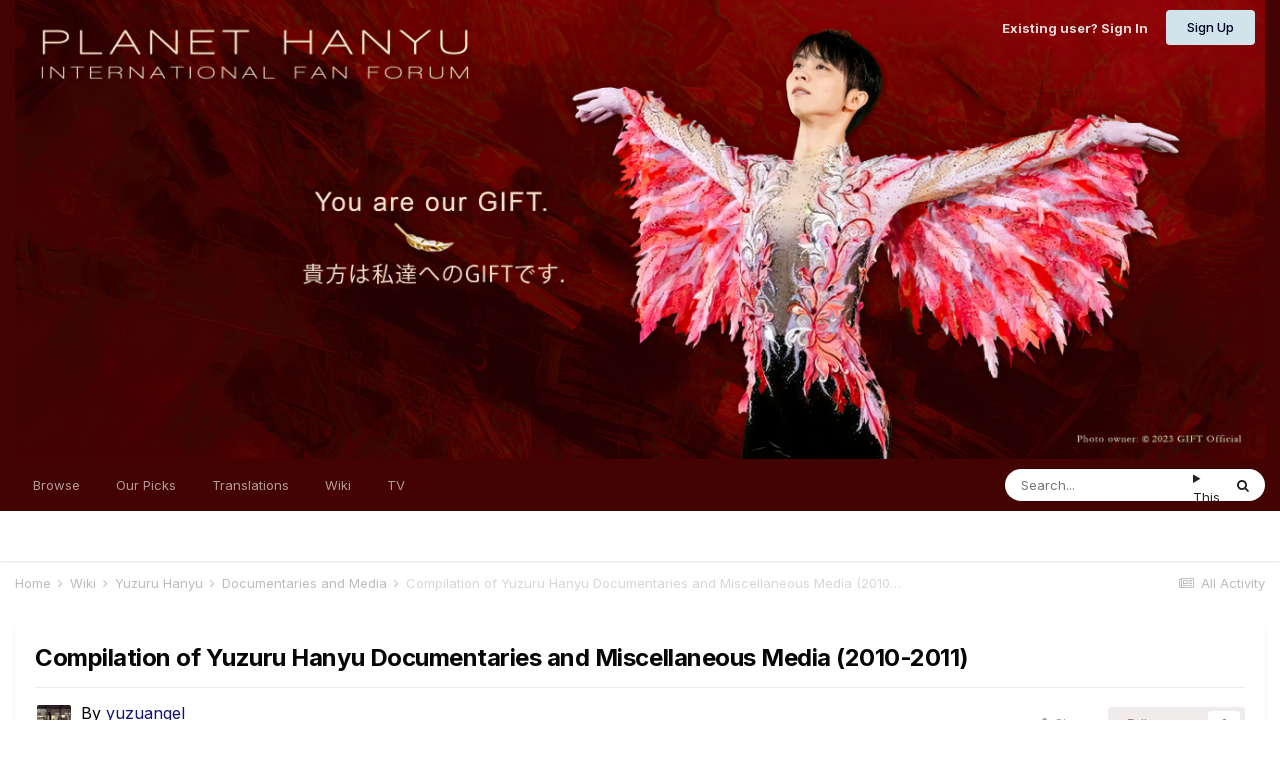

--- FILE ---
content_type: text/html;charset=UTF-8
request_url: https://planethanyu.com/wiki/yuzuru-hanyu/documentaries-and-media/compilation-of-yuzuru-hanyu-documentaries-and-miscellaneous-media-2010-2011-r18/
body_size: 12180
content:
<!DOCTYPE html>
<html lang="en-US" dir="ltr">
	<head>
		<meta charset="utf-8">
        
		<title>Compilation of Yuzuru Hanyu Documentaries and Miscellaneous Media (2010-2011) - Documentaries and Media - Planet Hanyu</title>
		
		
		
		

	<meta name="viewport" content="width=device-width, initial-scale=1">


	
	
		<meta property="og:image" content="https://planethanyu.com/uploads/monthly_2022_02/sharer.png.2a0830da0aa3eb88b88f18d758678f1b.png">
	


	<meta name="twitter:card" content="summary_large_image" />


	
		<meta name="twitter:site" content="@theplanethanyu" />
	



	
		
			
				<meta property="og:title" content="Compilation of Yuzuru Hanyu Documentaries and Miscellaneous Media (2010-2011)">
			
		
	

	
		
			
				<meta property="og:type" content="website">
			
		
	

	
		
			
				<meta property="og:url" content="https://planethanyu.com/wiki/yuzuru-hanyu/documentaries-and-media/compilation-of-yuzuru-hanyu-documentaries-and-miscellaneous-media-2010-2011-r18/">
			
		
	

	
		
			
				<meta name="description" content="Original thread by @kaeryth. 2010-2011 SEASON Date Title Video (Eng. Sub) Video (Raw) Translation / Credit 2010.07/31 ミヤテレスタジアム Miyatele Stadium DM 2010.10/25 2010年NHK スタジオ生出演・ホープ登場！！ 2010 NHK Cup Studio Appearance・Hope Appeared! YT 2010.10/28 Sukkiri Hanyu Yuzuru Coverage YT 2010.11/27 世界ジュニアチャン...">
			
		
	

	
		
			
				<meta property="og:description" content="Original thread by @kaeryth. 2010-2011 SEASON Date Title Video (Eng. Sub) Video (Raw) Translation / Credit 2010.07/31 ミヤテレスタジアム Miyatele Stadium DM 2010.10/25 2010年NHK スタジオ生出演・ホープ登場！！ 2010 NHK Cup Studio Appearance・Hope Appeared! YT 2010.10/28 Sukkiri Hanyu Yuzuru Coverage YT 2010.11/27 世界ジュニアチャン...">
			
		
	

	
		
			
				<meta property="og:updated_time" content="2022-07-25T04:32:25Z">
			
		
	

	
		
			
				<meta property="og:site_name" content="Planet Hanyu">
			
		
	

	
		
			
				<meta property="og:locale" content="en_US">
			
		
	


	
		<link rel="canonical" href="https://planethanyu.com/wiki/yuzuru-hanyu/documentaries-and-media/compilation-of-yuzuru-hanyu-documentaries-and-miscellaneous-media-2010-2011-r18/" />
	





<link rel="manifest" href="https://planethanyu.com/manifest.webmanifest/">
<meta name="msapplication-config" content="https://planethanyu.com/browserconfig.xml/">
<meta name="msapplication-starturl" content="/">
<meta name="application-name" content="Planet Hanyu">
<meta name="apple-mobile-web-app-title" content="Planet Hanyu">

	<meta name="theme-color" content="#420302">










<link rel="preload" href="//planethanyu.com/applications/core/interface/font/fontawesome-webfont.woff2?v=4.7.0" as="font" crossorigin="anonymous">
		


	<link rel="preconnect" href="https://fonts.googleapis.com">
	<link rel="preconnect" href="https://fonts.gstatic.com" crossorigin>
	
		<link href="https://fonts.googleapis.com/css2?family=Inter:wght@300;400;500;600;700&display=swap" rel="stylesheet">
	



	<link rel='stylesheet' href='https://planethanyu.com/uploads/css_built_95/341e4a57816af3ba440d891ca87450ff_framework.css?v=228ff1a13a1762814479' media='all'>

	<link rel='stylesheet' href='https://planethanyu.com/uploads/css_built_95/05e81b71abe4f22d6eb8d1a929494829_responsive.css?v=228ff1a13a1762814479' media='all'>

	<link rel='stylesheet' href='https://planethanyu.com/uploads/css_built_95/20446cf2d164adcc029377cb04d43d17_flags.css?v=228ff1a13a1762814479' media='all'>

	<link rel='stylesheet' href='https://planethanyu.com/uploads/css_built_95/976820c38c5bcaf9bf7b6a8dc898910b_videobox.css?v=228ff1a13a1762814479' media='all'>

	<link rel='stylesheet' href='https://planethanyu.com/uploads/css_built_95/90eb5adf50a8c640f633d47fd7eb1778_core.css?v=228ff1a13a1762814479' media='all'>

	<link rel='stylesheet' href='https://planethanyu.com/uploads/css_built_95/5a0da001ccc2200dc5625c3f3934497d_core_responsive.css?v=228ff1a13a1762814479' media='all'>

	<link rel='stylesheet' href='https://planethanyu.com/uploads/css_built_95/9037af43189dec1f1ca4d162227a3350_record.css?v=228ff1a13a1762814479' media='all'>

	<link rel='stylesheet' href='https://planethanyu.com/uploads/css_built_95/97c0a48072ce601c9764cb6b00a6588a_page.css?v=228ff1a13a1762814479' media='all'>





<link rel='stylesheet' href='https://planethanyu.com/uploads/css_built_95/258adbb6e4f3e83cd3b355f84e3fa002_custom.css?v=228ff1a13a1762814479' media='all'>




		
		

	
	<link rel='shortcut icon' href='https://planethanyu.com/uploads/monthly_2018_11/PH.ico.3e63a5b661b7688156106d1b58552072.ico' type="image/x-icon">

	</head>
	<body class='ipsApp ipsApp_front ipsJS_none ipsClearfix cCmsDatabase_wiki' data-controller='core.front.core.app' data-message="" data-pageApp='cms' data-pageLocation='front' data-pageModule='pages' data-pageController='page' data-pageID='18'  data-pageName="wiki">
		
        

        

		<a href='#ipsLayout_mainArea' class='ipsHide' title='Go to main content on this page' accesskey='m'>Jump to content</a>
		





		<div id='ipsLayout_header' class='ipsClearfix'>
			<header>
				<div class='ipsLayout_container'>
					


<a href='https://planethanyu.com/' id='elLogo' accesskey='1'><img src="https://planethanyu.com/uploads/monthly_2023_07/739510006_PHBanner2023final1_5x.jpg.762d692f982e6c43d9f36bb6268ac574.jpg" alt='Planet Hanyu'></a>

					
						

	<ul id="elUserNav" class="ipsList_inline cSignedOut ipsResponsive_showDesktop">
		
        
		
        
        
            
            <li id="elSignInLink">
                <a href="https://planethanyu.com/login/" id="elUserSignIn">
                    Existing user? Sign In
                </a>
            </li>
            
        
		
			<li>
				
					<a href="https://planethanyu.com/register/"  id="elRegisterButton" class="ipsButton ipsButton_normal ipsButton_primary">Sign Up</a>
				
			</li>
		
	</ul>

						
<ul class='ipsMobileHamburger ipsList_reset ipsResponsive_hideDesktop'>
	<li data-ipsDrawer data-ipsDrawer-drawerElem='#elMobileDrawer'>
		<a href='#'>
			
			
				
			
			
			
			<i class='fa fa-navicon'></i>
		</a>
	</li>
</ul>
					
				</div>
			</header>
			

	<nav data-controller='core.front.core.navBar' class=' ipsResponsive_showDesktop'>
		<div class='ipsNavBar_primary ipsLayout_container '>
			<ul data-role="primaryNavBar" class='ipsClearfix'>
				


	
		
		
		<li  id='elNavSecondary_1' data-role="navBarItem" data-navApp="core" data-navExt="CustomItem">
			
			
				<a href="https://planethanyu.com"  data-navItem-id="1" >
					Browse<span class='ipsNavBar_active__identifier'></span>
				</a>
			
			
				<ul class='ipsNavBar_secondary ipsHide' data-role='secondaryNavBar'>
					


	
		
		
		<li  id='elNavSecondary_8' data-role="navBarItem" data-navApp="forums" data-navExt="Forums">
			
			
				<a href="https://planethanyu.com"  data-navItem-id="8" >
					Forums<span class='ipsNavBar_active__identifier'></span>
				</a>
			
			
		</li>
	
	

	
		
		
		<li  id='elNavSecondary_9' data-role="navBarItem" data-navApp="calendar" data-navExt="Calendar">
			
			
				<a href="https://planethanyu.com/events/"  data-navItem-id="9" >
					Events<span class='ipsNavBar_active__identifier'></span>
				</a>
			
			
		</li>
	
	

	
		
		
		<li  id='elNavSecondary_11' data-role="navBarItem" data-navApp="core" data-navExt="StaffDirectory">
			
			
				<a href="https://planethanyu.com/staff/"  data-navItem-id="11" >
					Staff<span class='ipsNavBar_active__identifier'></span>
				</a>
			
			
		</li>
	
	

					<li class='ipsHide' id='elNavigationMore_1' data-role='navMore'>
						<a href='#' data-ipsMenu data-ipsMenu-appendTo='#elNavigationMore_1' id='elNavigationMore_1_dropdown'>More <i class='fa fa-caret-down'></i></a>
						<ul class='ipsHide ipsMenu ipsMenu_auto' id='elNavigationMore_1_dropdown_menu' data-role='moreDropdown'></ul>
					</li>
				</ul>
			
		</li>
	
	

	
	

	
		
		
		<li  id='elNavSecondary_21' data-role="navBarItem" data-navApp="core" data-navExt="Promoted">
			
			
				<a href="https://planethanyu.com/ourpicks/"  data-navItem-id="21" >
					Our Picks<span class='ipsNavBar_active__identifier'></span>
				</a>
			
			
		</li>
	
	

	
		
		
		<li  id='elNavSecondary_34' data-role="navBarItem" data-navApp="core" data-navExt="CustomItem">
			
			
				<a href="https://planethanyu.com/forum/112-translations-box/"  data-navItem-id="34" >
					Translations<span class='ipsNavBar_active__identifier'></span>
				</a>
			
			
		</li>
	
	

	
	

	
		
		
		<li  id='elNavSecondary_31' data-role="navBarItem" data-navApp="core" data-navExt="CustomItem">
			
			
				<a href="https://planethanyu.com/wiki/?show=categories"  data-navItem-id="31" >
					Wiki<span class='ipsNavBar_active__identifier'></span>
				</a>
			
			
		</li>
	
	

	
		
		
		<li  id='elNavSecondary_30' data-role="navBarItem" data-navApp="cms" data-navExt="Pages">
			
			
				<a href="https://planethanyu.com/tv/"  data-navItem-id="30" >
					TV<span class='ipsNavBar_active__identifier'></span>
				</a>
			
			
		</li>
	
	

				<li class='ipsHide' id='elNavigationMore' data-role='navMore'>
					<a href='#' data-ipsMenu data-ipsMenu-appendTo='#elNavigationMore' id='elNavigationMore_dropdown'>More</a>
					<ul class='ipsNavBar_secondary ipsHide' data-role='secondaryNavBar'>
						<li class='ipsHide' id='elNavigationMore_more' data-role='navMore'>
							<a href='#' data-ipsMenu data-ipsMenu-appendTo='#elNavigationMore_more' id='elNavigationMore_more_dropdown'>More <i class='fa fa-caret-down'></i></a>
							<ul class='ipsHide ipsMenu ipsMenu_auto' id='elNavigationMore_more_dropdown_menu' data-role='moreDropdown'></ul>
						</li>
					</ul>
				</li>
			</ul>
			

	<div id="elSearchWrapper">
		<div id='elSearch' data-controller="core.front.core.quickSearch">
			<form accept-charset='utf-8' action='//planethanyu.com/search/?do=quicksearch' method='post'>
                <input type='search' id='elSearchField' placeholder='Search...' name='q' autocomplete='off' aria-label='Search'>
                <details class='cSearchFilter'>
                    <summary class='cSearchFilter__text'></summary>
                    <ul class='cSearchFilter__menu'>
                        
                        <li><label><input type="radio" name="type" value="all" ><span class='cSearchFilter__menuText'>Everywhere</span></label></li>
                        
                            
                                <li><label><input type="radio" name="type" value='contextual_{&quot;type&quot;:&quot;cms_records1&quot;,&quot;nodes&quot;:7}' checked><span class='cSearchFilter__menuText'>This Category</span></label></li>
                            
                                <li><label><input type="radio" name="type" value='contextual_{&quot;type&quot;:&quot;cms_records1&quot;,&quot;item&quot;:18}' checked><span class='cSearchFilter__menuText'>This </span></label></li>
                            
                        
                        
                            <li><label><input type="radio" name="type" value="core_statuses_status"><span class='cSearchFilter__menuText'>Status Updates</span></label></li>
                        
                            <li><label><input type="radio" name="type" value="forums_topic"><span class='cSearchFilter__menuText'>Topics</span></label></li>
                        
                            <li><label><input type="radio" name="type" value="calendar_event"><span class='cSearchFilter__menuText'>Events</span></label></li>
                        
                            <li><label><input type="radio" name="type" value="cms_pages_pageitem"><span class='cSearchFilter__menuText'>Pages</span></label></li>
                        
                            <li><label><input type="radio" name="type" value="cms_records1"><span class='cSearchFilter__menuText'></span></label></li>
                        
                            <li><label><input type="radio" name="type" value="core_members"><span class='cSearchFilter__menuText'>Members</span></label></li>
                        
                    </ul>
                </details>
				<button class='cSearchSubmit' type="submit" aria-label='Search'><i class="fa fa-search"></i></button>
			</form>
		</div>
	</div>

		</div>
	</nav>

			
<ul id='elMobileNav' class='ipsResponsive_hideDesktop' data-controller='core.front.core.mobileNav'>
	
		
			
			
				
				
			
				
				
			
				
					<li id='elMobileBreadcrumb'>
						<a href='https://planethanyu.com/wiki/yuzuru-hanyu/documentaries-and-media/'>
							<span>Documentaries and Media</span>
						</a>
					</li>
				
				
			
				
				
			
		
	
	
	
	<li >
		<a data-action="defaultStream" href='https://planethanyu.com/discover/'><i class="fa fa-newspaper-o" aria-hidden="true"></i></a>
	</li>

	

	
		<li class='ipsJS_show'>
			<a href='https://planethanyu.com/search/'><i class='fa fa-search'></i></a>
		</li>
	
</ul>
		</div>
		<main id='ipsLayout_body' class='ipsLayout_container'>
			<div id='ipsLayout_contentArea'>
				<div id='ipsLayout_contentWrapper'>
					
<nav class='ipsBreadcrumb ipsBreadcrumb_top ipsFaded_withHover'>
	

	<ul class='ipsList_inline ipsPos_right'>
		
		<li >
			<a data-action="defaultStream" class='ipsType_light '  href='https://planethanyu.com/discover/'><i class="fa fa-newspaper-o" aria-hidden="true"></i> <span>All Activity</span></a>
		</li>
		
	</ul>

	<ul data-role="breadcrumbList">
		<li>
			<a title="Home" href='https://planethanyu.com/'>
				<span>Home <i class='fa fa-angle-right'></i></span>
			</a>
		</li>
		
		
			<li>
				
					<a href='https://planethanyu.com/wiki/'>
						<span>Wiki <i class='fa fa-angle-right' aria-hidden="true"></i></span>
					</a>
				
			</li>
		
			<li>
				
					<a href='https://planethanyu.com/wiki/yuzuru-hanyu/'>
						<span>Yuzuru Hanyu <i class='fa fa-angle-right' aria-hidden="true"></i></span>
					</a>
				
			</li>
		
			<li>
				
					<a href='https://planethanyu.com/wiki/yuzuru-hanyu/documentaries-and-media/'>
						<span>Documentaries and Media <i class='fa fa-angle-right' aria-hidden="true"></i></span>
					</a>
				
			</li>
		
			<li>
				
					Compilation of Yuzuru Hanyu Documentaries and Miscellaneous Media (2010-2011)
				
			</li>
		
	</ul>
</nav>
					
					<div id='ipsLayout_mainArea'>
						
						
						
						

	




						
<div id="elCmsPageWrap" data-pageid="1">

<div>
	

	<div class='cWidgetContainer '  data-role='widgetReceiver' data-orientation='horizontal' data-widgetArea='col1'>
		<ul class='ipsList_reset'>
			
				
				<li class=' ' data-blockTitle="Database" data-blockID='app_cms_Database_1073707464' data-blockConfig="true" data-blockErrorMessage="This block cannot be shown. This could be because it needs configuring, is unable to show on this page, or will show after reloading this page." data-controller='core.front.widgets.block' >
<div class='ipsPageHeader ipsBox ipsResponsive_pull ipsPadding ipsClearfix'>
	<div class='ipsFlex ipsFlex-ai:center ipsFlex-fw:wrap ipsGap:4'>
		<div class='ipsFlex-flex:11'>
			<h1 class='ipsType_pageTitle ipsContained_container'>
				

				
				
				
				
					<span class='ipsType_break ipsContained'>Compilation of Yuzuru Hanyu Documentaries and Miscellaneous Media (2010-2011)</span>
				
			</h1>
			
		</div>
		<div class='ipsFlex-flex:00'>
			
		</div>
	</div>

	<hr class='ipsHr'>
	<div class='ipsPageHeader__meta ipsFlex ipsFlex-jc:between ipsFlex-ai:center ipsFlex-fw:wrap ipsGap:3'>
		<div class='ipsFlex-flex:11'>
			<div class='ipsPhotoPanel ipsPhotoPanel_tiny ipsClearfix'>
				


	<a href="https://planethanyu.com/profile/2-yuzuangel/" rel="nofollow" data-ipshover data-ipshover-width="370" data-ipshover-target="https://planethanyu.com/profile/2-yuzuangel/?do=hovercard"  class="ipsUserPhoto ipsUserPhoto_tiny" title="Go to yuzuangel's profile">
		
<img src="https://planethanyu.com/uploads/monthly_2022_02/182182120_Feb-25-202200-20-05.thumb.gif.631d31e81a5b8ed543cf0c4b1f463b59.gif" alt="yuzuangel" itemprop="image"> 

	</a>

				<div>
					<p class='ipsType_reset ipsType_large ipsType_blendLinks'>
						By 


<a href='https://planethanyu.com/profile/2-yuzuangel/' rel="nofollow" data-ipsHover data-ipsHover-width='370' data-ipsHover-target='https://planethanyu.com/profile/2-yuzuangel/?do=hovercard&amp;referrer=https%253A%252F%252Fplanethanyu.com%252Fwiki%252Fyuzuru-hanyu%252Fdocumentaries-and-media%252Fcompilation-of-yuzuru-hanyu-documentaries-and-miscellaneous-media-2010-2011-r18%252F' title="Go to yuzuangel's profile" class="ipsType_break"><span style='color:#0f1375'>yuzuangel</span></a>
						
						
					</p>
					<ul class='ipsList_inline'>
						<li><time datetime='2022-07-25T04:32:25Z' title='07/25/2022 04:32  AM' data-short='3 yr'>July 25, 2022</time></li>
						
					</ul>
				</div>
			</div>
		</div>
		<div class='ipsFlex-flex:00 ipsResponsive_hidePhone'>
			<div class='ipsShareLinks'>
				
					


    <a href='#elShareItem_585727813_menu' id='elShareItem_585727813' data-ipsMenu class='ipsShareButton ipsButton ipsButton_verySmall ipsButton_link ipsButton_link--light'>
        <span><i class='fa fa-share-alt'></i></span> &nbsp;Share
    </a>

    <div class='ipsPadding ipsMenu ipsMenu_normal ipsHide' id='elShareItem_585727813_menu' data-controller="core.front.core.sharelink">
        
        
        <span data-ipsCopy data-ipsCopy-flashmessage>
            <a href="https://planethanyu.com/wiki/yuzuru-hanyu/documentaries-and-media/compilation-of-yuzuru-hanyu-documentaries-and-miscellaneous-media-2010-2011-r18/" class="ipsButton ipsButton_light ipsButton_small ipsButton_fullWidth" data-role="copyButton" data-clipboard-text="https://planethanyu.com/wiki/yuzuru-hanyu/documentaries-and-media/compilation-of-yuzuru-hanyu-documentaries-and-miscellaneous-media-2010-2011-r18/" data-ipstooltip title='Copy Link to Clipboard'><i class="fa fa-clone"></i> https://planethanyu.com/wiki/yuzuru-hanyu/documentaries-and-media/compilation-of-yuzuru-hanyu-documentaries-and-miscellaneous-media-2010-2011-r18/</a>
        </span>
        <ul class='ipsShareLinks ipsMargin_top:half'>
            
                <li>
<a href="https://www.facebook.com/sharer/sharer.php?u=https%3A%2F%2Fplanethanyu.com%2Fwiki%2Fyuzuru-hanyu%2Fdocumentaries-and-media%2Fcompilation-of-yuzuru-hanyu-documentaries-and-miscellaneous-media-2010-2011-r18%2F" class="cShareLink cShareLink_facebook" target="_blank" data-role="shareLink" title='Share on Facebook' data-ipsTooltip rel='noopener nofollow'>
	<i class="fa fa-facebook"></i>
</a></li>
            
                <li>
<a href="https://x.com/share?url=https%3A%2F%2Fplanethanyu.com%2Fwiki%2Fyuzuru-hanyu%2Fdocumentaries-and-media%2Fcompilation-of-yuzuru-hanyu-documentaries-and-miscellaneous-media-2010-2011-r18%2F" class="cShareLink cShareLink_x" target="_blank" data-role="shareLink" title='Share on X' data-ipsTooltip rel='nofollow noopener'>
    <i class="fa fa-x"></i>
</a></li>
            
                <li>
<a href="https://pinterest.com/pin/create/button/?url=https://planethanyu.com/wiki/yuzuru-hanyu/documentaries-and-media/compilation-of-yuzuru-hanyu-documentaries-and-miscellaneous-media-2010-2011-r18/&amp;media=https://planethanyu.com/uploads/monthly_2022_02/sharer.png.2a0830da0aa3eb88b88f18d758678f1b.png" class="cShareLink cShareLink_pinterest" rel="nofollow noopener" target="_blank" data-role="shareLink" title='Share on Pinterest' data-ipsTooltip>
	<i class="fa fa-pinterest"></i>
</a></li>
            
                <li>
<a href="https://www.linkedin.com/shareArticle?mini=true&amp;url=https%3A%2F%2Fplanethanyu.com%2Fwiki%2Fyuzuru-hanyu%2Fdocumentaries-and-media%2Fcompilation-of-yuzuru-hanyu-documentaries-and-miscellaneous-media-2010-2011-r18%2F&amp;title=Compilation+of+Yuzuru+Hanyu+Documentaries+and+Miscellaneous+Media+%282010-2011%29" rel="nofollow noopener" class="cShareLink cShareLink_linkedin" target="_blank" data-role="shareLink" title='Share on LinkedIn' data-ipsTooltip>
	<i class="fa fa-linkedin"></i>
</a></li>
            
                <li>
<a href="https://www.reddit.com/submit?url=https%3A%2F%2Fplanethanyu.com%2Fwiki%2Fyuzuru-hanyu%2Fdocumentaries-and-media%2Fcompilation-of-yuzuru-hanyu-documentaries-and-miscellaneous-media-2010-2011-r18%2F&amp;title=Compilation+of+Yuzuru+Hanyu+Documentaries+and+Miscellaneous+Media+%282010-2011%29" rel="nofollow noopener" class="cShareLink cShareLink_reddit" target="_blank" title='Share on Reddit' data-ipsTooltip>
	<i class="fa fa-reddit"></i>
</a></li>
            
        </ul>
        
            <hr class='ipsHr'>
            <button class='ipsHide ipsButton ipsButton_verySmall ipsButton_light ipsButton_fullWidth ipsMargin_top:half' data-controller='core.front.core.webshare' data-role='webShare' data-webShareTitle='Compilation of Yuzuru Hanyu Documentaries and Miscellaneous Media (2010-2011)' data-webShareText='Compilation of Yuzuru Hanyu Documentaries and Miscellaneous Media (2010-2011)' data-webShareUrl='https://planethanyu.com/wiki/yuzuru-hanyu/documentaries-and-media/compilation-of-yuzuru-hanyu-documentaries-and-miscellaneous-media-2010-2011-r18/'>More sharing options...</button>
        
    </div>

				
					
                

				



				

<div data-followApp='cms' data-followArea='records1' data-followID='18' data-controller='core.front.core.followButton'>
	

	<a href='https://planethanyu.com/login/' rel="nofollow" class="ipsFollow ipsPos_middle ipsButton ipsButton_light ipsButton_verySmall ipsButton_disabled" data-role="followButton" data-ipsTooltip title='Sign in to follow this'>
		<span>Followers</span>
		<span class='ipsCommentCount'>0</span>
	</a>

</div>
			</div>
		</div>
	</div>
</div>


	



<article class='ipsContained ipsSpacer_top ipsBox ipsResponsive_pull'>
	<div class='ipsClearfix ipsPadding '>
		
		<section class="ipsType_richText ipsContained ipsType_normal" data-controller='core.front.core.lightboxedImages'><table border="1" cellpadding="1" cellspacing="1" style="margin-left: auto; margin-right: auto;" width="800">
	<caption>
		<p>
			<a href="https://planethanyu.com/topic/555-videocompilation-documentaries-and-miscellaneous-media-2006-2019/" rel="" style="background-color:#ffffff; color:rgb( var(--theme-link) ); font-size:12px; text-align:center">Original thread</a><span style="background-color:#ffffff; color:#000224; font-size:12px; text-align:center"><span> </span>by<span> </span></span><a contenteditable="false" data-ipshover="" data-ipshover-target="https://planethanyu.com/profile/66-kaeryth/?do=hovercard" data-mentionid="66" href="https://planethanyu.com/profile/66-kaeryth/" id="ips_uid_3047_4" rel="" style="background-color:; border-radius:20px; color:rgb( var(--theme-brand_primary) ); font-size:10.8px; padding:0.1em 0.8em; text-align:center">@kaeryth</a><span style="background-color:#ffffff; color:#000224; font-size:12px; text-align:center">.</span>
		</p>

		<p>
			 
		</p>

		<p>
			<span style="font-size:16px"><strong>2010-2011 SEASON</strong></span>
		</p>
	</caption>
	<thead>
		<tr>
			<th scope="col" style="text-align:center">
				<span style="font-size:14px">Date</span>
			</th>
			<th scope="col" style="text-align:center">
				<span style="font-size:14px">Title</span>
			</th>
			<th scope="col">
				<p style="text-align:center">
					<span style="font-size:14px">Video</span>
				</p>

				<p style="text-align:center">
					<span style="font-size:14px">(Eng. Sub)</span>
				</p>
			</th>
			<th scope="col">
				<p style="text-align:center">
					<span style="font-size:14px">Video</span>
				</p>

				<p style="text-align:center">
					<span style="font-size:14px">(Raw)</span>
				</p>
			</th>
			<th scope="col" style="text-align:center">
				<p>
					<span style="font-size:14px">Translation</span>
				</p>

				<p>
					<span style="font-size:14px">/ Credit</span>
				</p>
			</th>
		</tr>
	</thead>
	<tbody>
		<tr>
			<td style="text-align:center">
				<p style="text-align:center">
					<span style="font-size:12px">2010.07/31</span>
				</p>
			</td>
			<td style="text-align:center">
				<p style="text-align:center">
					<span style="font-size:12px">ミヤテレスタジアム</span>
				</p>

				<p style="text-align:center">
					<span style="font-size:12px"><em>Miyatele Stadium</em></span>
				</p>
			</td>
			<td style="text-align:center">
				<span style="font-size:12px"><a href="https://www.dailymotion.com/video/x1wuc38_miyatele-stadium_sport" rel="external nofollow" style="background-color:transparent; color:rgb( var(--theme-link) )" target="_blank">DM</a></span>
			</td>
			<td style="text-align:center">
				 
			</td>
			<td style="text-align:center">
				 
			</td>
		</tr>
		<tr>
			<td style="text-align:center">
				<p>
					<span style="font-size:12px">2010.10/25</span>
				</p>
			</td>
			<td style="text-align:center">
				<p>
					<span style="font-size:12px">2010年NHK スタジオ生出演・ホープ登場！！</span>
				</p>

				<p>
					<span style="font-size:12px"><em>2010 NHK Cup Studio Appearance・Hope Appeared!</em></span>
				</p>
			</td>
			<td style="text-align:center">
				 
			</td>
			<td style="text-align:center">
				<span style="font-size:12px"><a href="https://www.youtube.com/watch?v=x0X-uL8ycX8" rel="external nofollow" style="background-color:transparent; color:rgb( var(--theme-link) )" target="_blank">YT</a></span>
			</td>
			<td style="text-align:center">
				 
			</td>
		</tr>
		<tr>
			<td style="text-align:center">
				<p>
					<span style="font-size:12px">2010.10/28</span>
				</p>
			</td>
			<td style="text-align:center">
				<p>
					<em><span style="font-size:12px">Sukkiri Hanyu Yuzuru Coverage</span></em>
				</p>
			</td>
			<td style="text-align:center">
				<span style="font-size:12px"><a href="https://www.youtube.com/watch?v=HlRNgI1Po2E" rel="external nofollow" style="background-color:transparent; color:rgb( var(--theme-link) )" target="_blank">YT</a></span>
			</td>
			<td style="text-align:center">
				 
			</td>
			<td style="text-align:center">
				 
			</td>
		</tr>
		<tr>
			<td style="text-align:center">
				<p>
					<span style="font-size:12px">2010.11/27</span>
				</p>
			</td>
			<td style="text-align:center">
				<p>
					<span style="font-size:12px">世界ジュニアチャンピオンを直撃</span>
				</p>

				<p>
					<span style="font-size:12px"><em>Direct interview to the Junior World Champion</em></span>
				</p>
			</td>
			<td style="text-align:center">
				<span style="font-size:12px"><a href="https://www.youtube.com/watch?v=dN7E8DVrl6c" rel="external nofollow" style="background-color:transparent; color:rgb( var(--theme-link) )" target="_blank">YT</a></span>
			</td>
			<td style="text-align:center">
				<span style="font-size:12px"><a href="https://www.bilibili.com/video/av3611976/" rel="external nofollow" style="background-color:transparent; color:rgb( var(--theme-link) )" target="_blank">Bilibili</a></span>
			</td>
			<td style="text-align:center">
				<span style="font-size:12px"><a href="http://yuzuru-hanyu-translations.weebly.com/articles/yuzuru-hanyu-figure-skater-15-years-old-going-for-the-quads" rel="external nofollow" style="background-color:transparent; color:rgb( var(--theme-link) )" target="_blank">Article</a></span>
			</td>
		</tr>
		<tr>
			<td style="text-align:center">
				<p>
					<span style="font-size:12px">2010.12/28</span>
				</p>
			</td>
			<td style="text-align:center">
				<p>
					<span style="font-size:12px">2010 てれまさむね 年来スペシャル</span>
				</p>

				<p>
					<em><span style="font-size:12px">2010 Tele Masamune New Year Special</span></em>
				</p>
			</td>
			<td style="text-align:center">
				 
			</td>
			<td style="text-align:center">
				<p>
					<span style="font-size:12px"><a href="https://www.youtube.com/watch?v=FXtyfgaNXIc" rel="external nofollow" style="background-color:transparent; color:rgb( var(--theme-link) )" target="_blank">YT Part 1</a></span>
				</p>

				<p>
					<span style="font-size:12px"><a href="https://www.youtube.com/watch?v=2lltx5MgcdI" rel="external nofollow" style="background-color:transparent; color:rgb( var(--theme-link) )" target="_blank">YT Part 2</a></span>
				</p>
			</td>
			<td style="text-align:center">
				 
			</td>
		</tr>
		<tr>
			<td style="text-align:center">
				<p style="text-align:center">
					<span style="font-size:12px">2010.11/19</span>
				</p>
			</td>
			<td style="text-align:center">
				<p style="text-align:center">
					<span style="font-size:12px">東北未来人</span>
				</p>

				<p style="text-align:center">
					<span style="font-size:12px"><em>Future of Tohoku</em></span>
				</p>
			</td>
			<td style="text-align:center">
				<span style="font-size:12px"><a href="https://www.mediafire.com/file/0ha10tr00flm9q6/Future+of+Tohoku+%28Documentary%29.AVI" rel="external nofollow" style="background-color:transparent; color:rgb( var(--theme-link) )" target="_blank">Mediafire</a></span>
			</td>
			<td style="text-align:center">
				<span style="font-size:12px"><a href="https://www.dailymotion.com/video/x3w4w6x" rel="external nofollow" style="background-color:transparent; color:rgb( var(--theme-link) )" target="_blank">DM</a></span>
			</td>
			<td style="text-align:center">
				<span style="font-size:12px"><a href="https://nonchan1023.tumblr.com/" rel="external nofollow" style="background-color:transparent; color:rgb( var(--theme-link) )" target="_blank">nonchan</a></span>
			</td>
		</tr>
		<tr>
			<td>
				<p style="text-align:center">
					<span style="font-size:12px">2011.01/10</span>
				</p>
			</td>
			<td>
				<p style="text-align:center">
					<span style="font-size:12px">フィギュアの新星・もっと強く～16歳の挑戦～</span>
				</p>

				<p style="text-align:center">
					<span style="font-size:12px"><em>The new star of Figure Skating</em>・<em>I must get stronger  ~Challenge of a 16 year old~</em></span>
				</p>
			</td>
			<td style="text-align:center">
				 
			</td>
			<td>
				<p style="text-align:center">
					<span style="font-size:12px"><a href="https://www.youtube.com/watch?v=G7cmY5rdk3s" rel="external nofollow" style="background-color:transparent; color:rgb( var(--theme-link) )" target="_blank">YT Part 1</a></span>
				</p>

				<p style="text-align:center">
					<span style="font-size:12px"><a href="https://www.youtube.com/watch?v=JsH1BnOIDho" rel="external nofollow" style="background-color:transparent; color:rgb( var(--theme-link) )" target="_blank">YT Part 2</a></span>
				</p>

				<p style="text-align:center">
					<span style="font-size:12px"><a href="https://www.youtube.com/watch?v=6bMRHFKZoXU" rel="external nofollow" style="background-color:transparent; color:rgb( var(--theme-link) )" target="_blank">YT Part 3</a></span>
				</p>
			</td>
			<td style="text-align:center">
				<p>
					<span style="font-size:12px"><a href="https://kaerb.tumblr.com/post/163861497889/rough-translations-from-%E3%82%82%E3%81%A3%E3%81%A8%E5%BC%B7%E3%81%8F-pt-1-i-must-get" rel="external nofollow" style="background-color:transparent; color:rgb( var(--theme-link) )" target="_blank">Part 1</a></span>
				</p>

				<p>
					<span style="font-size:12px"><a contenteditable="false" data-ipshover="" data-ipshover-target="https://planethanyu.com/profile/1944-kaerb/?do=hovercard" data-mentionid="1944" href="https://planethanyu.com/profile/1944-kaerb/" rel="" style="background-color:; border-radius:20px; color:rgb( var(--theme-brand_primary) ); font-size:10.8px; padding:0.1em 0.8em">@kaerb</a></span>
				</p>
			</td>
		</tr>
		<tr>
			<td>
				<p style="text-align:center">
					<span style="font-size:12px">2011.02/22</span>
				</p>
			</td>
			<td>
				<p style="text-align:center">
					<span style="font-size:12px">凱旋・3週間ぶりに登校</span>
				</p>

				<p style="text-align:center">
					<span style="font-size:12px"><em>Triumphant Return・ Back to school for the first time in 3 Weeks</em></span>
				</p>
			</td>
			<td style="text-align:center">
				 
			</td>
			<td style="text-align:center">
				<p>
					<span style="font-size:12px"><a href="https://www.youtube.com/watch?v=QVU2k5bh3qM" rel="external nofollow" style="background-color:transparent; color:rgb( var(--theme-link) )" target="_blank">YT<span> </span></a>(SN)</span>
				</p>

				<p>
					<span style="font-size:12px"><a href="https://www.youtube.com/watch?v=0dwl5BnpoaM" rel="external nofollow" style="background-color:transparent; color:rgb( var(--theme-link) )" target="_blank">YT<span> </span></a>(FNN)</span>
				</p>
			</td>
			<td style="text-align:center">
				 
			</td>
		</tr>
		<tr>
			<td>
				<p style="text-align:center">
					<span style="font-size:12px">2011.05/01</span>
				</p>
			</td>
			<td>
				<p style="text-align:center">
					<span style="font-size:12px">フィギュアが今、できること　羽生結弦の想い</span>
				</p>

				<p style="text-align:center">
					<em><span style="font-size:12px">What figure skating can do   Yuzuru Hanyu's feelings</span></em>
				</p>
			</td>
			<td style="text-align:center">
				 
			</td>
			<td style="text-align:center">
				<p>
					<span style="font-size:12px"><a href="https://www.youtube.com/watch?v=3pNGmLXH_nM" rel="external nofollow" style="background-color:transparent; color:rgb( var(--theme-link) )" target="_blank">YT<span> </span></a>(Part 1)</span>
				</p>

				<p>
					<span style="font-size:12px"><a href="https://www.dailymotion.com/video/x223r53" rel="external nofollow" style="background-color:transparent; color:rgb( var(--theme-link) )" target="_blank">DM<span> </span></a>(Part 2)</span>
				</p>
			</td>
			<td style="text-align:center">
				 
			</td>
		</tr>
	</tbody>
</table>

<p style="background-color:#ffffff; color:#000224; font-size:14px; text-align:start">
	 
</p>
</section>
		
		
		
		
	</div>
	
	
	<div class='ipsItemControls'>
		
			

	<div data-controller='core.front.core.reaction' class='ipsItemControls_right ipsClearfix '>	
		<div class='ipsReact ipsPos_right'>
			
				
				<div class='ipsReact_blurb ipsHide' data-role='reactionBlurb'>
					
				</div>
			
			
			
		</div>
	</div>

		
		<ul class='ipsComment_controls ipsClearfix ipsItemControls_left'>
			
			
			
		</ul>
	</div>
</article>

<div class='ipsBox ipsPadding ipsResponsive_pull ipsResponsive_showPhone ipsMargin_top'>
	<div class='ipsShareLinks'>
		
			


    <a href='#elShareItem_121544289_menu' id='elShareItem_121544289' data-ipsMenu class='ipsShareButton ipsButton ipsButton_verySmall ipsButton_light '>
        <span><i class='fa fa-share-alt'></i></span> &nbsp;Share
    </a>

    <div class='ipsPadding ipsMenu ipsMenu_normal ipsHide' id='elShareItem_121544289_menu' data-controller="core.front.core.sharelink">
        
        
        <span data-ipsCopy data-ipsCopy-flashmessage>
            <a href="https://planethanyu.com/wiki/yuzuru-hanyu/documentaries-and-media/compilation-of-yuzuru-hanyu-documentaries-and-miscellaneous-media-2010-2011-r18/" class="ipsButton ipsButton_light ipsButton_small ipsButton_fullWidth" data-role="copyButton" data-clipboard-text="https://planethanyu.com/wiki/yuzuru-hanyu/documentaries-and-media/compilation-of-yuzuru-hanyu-documentaries-and-miscellaneous-media-2010-2011-r18/" data-ipstooltip title='Copy Link to Clipboard'><i class="fa fa-clone"></i> https://planethanyu.com/wiki/yuzuru-hanyu/documentaries-and-media/compilation-of-yuzuru-hanyu-documentaries-and-miscellaneous-media-2010-2011-r18/</a>
        </span>
        <ul class='ipsShareLinks ipsMargin_top:half'>
            
                <li>
<a href="https://www.facebook.com/sharer/sharer.php?u=https%3A%2F%2Fplanethanyu.com%2Fwiki%2Fyuzuru-hanyu%2Fdocumentaries-and-media%2Fcompilation-of-yuzuru-hanyu-documentaries-and-miscellaneous-media-2010-2011-r18%2F" class="cShareLink cShareLink_facebook" target="_blank" data-role="shareLink" title='Share on Facebook' data-ipsTooltip rel='noopener nofollow'>
	<i class="fa fa-facebook"></i>
</a></li>
            
                <li>
<a href="https://x.com/share?url=https%3A%2F%2Fplanethanyu.com%2Fwiki%2Fyuzuru-hanyu%2Fdocumentaries-and-media%2Fcompilation-of-yuzuru-hanyu-documentaries-and-miscellaneous-media-2010-2011-r18%2F" class="cShareLink cShareLink_x" target="_blank" data-role="shareLink" title='Share on X' data-ipsTooltip rel='nofollow noopener'>
    <i class="fa fa-x"></i>
</a></li>
            
                <li>
<a href="https://pinterest.com/pin/create/button/?url=https://planethanyu.com/wiki/yuzuru-hanyu/documentaries-and-media/compilation-of-yuzuru-hanyu-documentaries-and-miscellaneous-media-2010-2011-r18/&amp;media=https://planethanyu.com/uploads/monthly_2022_02/sharer.png.2a0830da0aa3eb88b88f18d758678f1b.png" class="cShareLink cShareLink_pinterest" rel="nofollow noopener" target="_blank" data-role="shareLink" title='Share on Pinterest' data-ipsTooltip>
	<i class="fa fa-pinterest"></i>
</a></li>
            
                <li>
<a href="https://www.linkedin.com/shareArticle?mini=true&amp;url=https%3A%2F%2Fplanethanyu.com%2Fwiki%2Fyuzuru-hanyu%2Fdocumentaries-and-media%2Fcompilation-of-yuzuru-hanyu-documentaries-and-miscellaneous-media-2010-2011-r18%2F&amp;title=Compilation+of+Yuzuru+Hanyu+Documentaries+and+Miscellaneous+Media+%282010-2011%29" rel="nofollow noopener" class="cShareLink cShareLink_linkedin" target="_blank" data-role="shareLink" title='Share on LinkedIn' data-ipsTooltip>
	<i class="fa fa-linkedin"></i>
</a></li>
            
                <li>
<a href="https://www.reddit.com/submit?url=https%3A%2F%2Fplanethanyu.com%2Fwiki%2Fyuzuru-hanyu%2Fdocumentaries-and-media%2Fcompilation-of-yuzuru-hanyu-documentaries-and-miscellaneous-media-2010-2011-r18%2F&amp;title=Compilation+of+Yuzuru+Hanyu+Documentaries+and+Miscellaneous+Media+%282010-2011%29" rel="nofollow noopener" class="cShareLink cShareLink_reddit" target="_blank" title='Share on Reddit' data-ipsTooltip>
	<i class="fa fa-reddit"></i>
</a></li>
            
        </ul>
        
            <hr class='ipsHr'>
            <button class='ipsHide ipsButton ipsButton_verySmall ipsButton_light ipsButton_fullWidth ipsMargin_top:half' data-controller='core.front.core.webshare' data-role='webShare' data-webShareTitle='Compilation of Yuzuru Hanyu Documentaries and Miscellaneous Media (2010-2011)' data-webShareText='Compilation of Yuzuru Hanyu Documentaries and Miscellaneous Media (2010-2011)' data-webShareUrl='https://planethanyu.com/wiki/yuzuru-hanyu/documentaries-and-media/compilation-of-yuzuru-hanyu-documentaries-and-miscellaneous-media-2010-2011-r18/'>More sharing options...</button>
        
    </div>

		
			
        

		

<div data-followApp='cms' data-followArea='records1' data-followID='18' data-controller='core.front.core.followButton'>
	

	<a href='https://planethanyu.com/login/' rel="nofollow" class="ipsFollow ipsPos_middle ipsButton ipsButton_light ipsButton_verySmall ipsButton_disabled" data-role="followButton" data-ipsTooltip title='Sign in to follow this'>
		<span>Followers</span>
		<span class='ipsCommentCount'>0</span>
	</a>

</div>
		
	</div>
</div>

<div class='ipsPager ipsSpacer_top'>
	<div class="ipsPager_prev">
		
			<a href="https://planethanyu.com/wiki/yuzuru-hanyu/documentaries-and-media/" title="Go to Documentaries and Media" rel="up">
				<span class="ipsPager_type">Go to </span>
			</a>
		
	</div>
	
</div>

<br>

	<a id="replies"></a>
	<h2 class='ipsHide'>User Feedback</h2>
	<div class='ipsResponsive_pull'>
		
<div data-controller='core.front.core.commentsWrapper' data-tabsId='a9252b77349d68e1d433be7f7558dae6'>
	
<div class='ipsTabs ipsClearfix' id='elTabs_a9252b77349d68e1d433be7f7558dae6' data-ipsTabBar data-ipsTabBar-contentArea='#ipsTabs_content_a9252b77349d68e1d433be7f7558dae6' >
	<a href='#elTabs_a9252b77349d68e1d433be7f7558dae6' ></a>
	<ul role='tablist'>
		
			<li>
				<a href='https://planethanyu.com/wiki/yuzuru-hanyu/documentaries-and-media/compilation-of-yuzuru-hanyu-documentaries-and-miscellaneous-media-2010-2011-r18/?tab=comments' id='a9252b77349d68e1d433be7f7558dae6_tab_comments' class="ipsTabs_item ipsTabs_activeItem" title='0 Comments' role="tab" aria-selected="true">
					0 Comments
				</a>
			</li>
		
	</ul>
</div>
<section id='ipsTabs_content_a9252b77349d68e1d433be7f7558dae6' class='ipsTabs_panels ipsTabs_contained'>
	
		
			<div id='ipsTabs_elTabs_a9252b77349d68e1d433be7f7558dae6_a9252b77349d68e1d433be7f7558dae6_tab_comments_panel' class="ipsTabs_panel" aria-labelledby="a9252b77349d68e1d433be7f7558dae6_tab_comments" aria-hidden="false">
				
<div data-controller='core.front.core.commentFeed, core.front.core.ignoredComments' data-autoPoll data-commentsType='comments' data-baseURL='https://planethanyu.com/wiki/yuzuru-hanyu/documentaries-and-media/compilation-of-yuzuru-hanyu-documentaries-and-miscellaneous-media-2010-2011-r18/' data-lastPage data-feedID='records1-18' id='comments'>

	

<div data-controller='core.front.core.recommendedComments' data-url='https://planethanyu.com/wiki/yuzuru-hanyu/documentaries-and-media/compilation-of-yuzuru-hanyu-documentaries-and-miscellaneous-media-2010-2011-r18/?tab=comments&amp;recommended=comments' class='ipsRecommendedComments ipsHide'>
	<div data-role="recommendedComments">
		<h2 class='ipsType_sectionHead ipsType_large ipsType_bold ipsMargin_bottom'>Recommended Comments</h2>
		
	</div>
</div>
	





	

	<div data-role='commentFeed' data-controller='core.front.core.moderation'>
		
			<p class='ipsType_normal ipsType_light ipsType_reset' data-role='noComments'>There are no comments to display.</p>
		
	</div>
	
	
		<br><br>
		<div class='ipsAreaBackground ipsPad' data-role='replyArea'>
			
				
				

<div>
	<input type="hidden" name="csrfKey" value="6dbd98d9b5b0909f4fd860903c323ad1">
	
		<div class='ipsType_center ipsPad cGuestTeaser'>
			
				<h2 class='ipsType_pageTitle'>Create an account or sign in to comment</h2>
				<p class='ipsType_light ipsType_normal ipsType_reset ipsSpacer_top ipsSpacer_half'>You need to be a member in order to leave a comment</p>
			
	
			<div class='ipsBox ipsPad ipsSpacer_top'>
				<div class='ipsGrid ipsGrid_collapsePhone'>
					<div class='ipsGrid_span6 cGuestTeaser_left'>
						<h2 class='ipsType_sectionHead'>Create an account</h2>
						<p class='ipsType_normal ipsType_reset ipsType_light ipsSpacer_bottom'>Sign up for a new account in our community. It's easy!</p>
						
							<a href='https://planethanyu.com/register/' class='ipsButton ipsButton_primary ipsButton_small' >
						
						Register a new account</a>
					</div>
					<div class='ipsGrid_span6 cGuestTeaser_right'>
						<h2 class='ipsType_sectionHead'>Sign in</h2>
						<p class='ipsType_normal ipsType_reset ipsType_light ipsSpacer_bottom'>Already have an account? Sign in here.</p>
						<a href='https://planethanyu.com/login/?ref=[base64]' data-ipsDialog data-ipsDialog-size='medium' data-ipsDialog-remoteVerify="false" data-ipsDialog-title="Sign In Now" class='ipsButton ipsButton_primary ipsButton_small'>Sign In Now</a>
					</div>
				</div>
			</div>
		</div>
	
</div>
			
		</div>
	
</div>
			</div>
		
	
</section>

</div>
	</div>


<br>

</li>
				
			
		</ul>
	</div>

</div>
</div>
						


					</div>
					


					
<nav class='ipsBreadcrumb ipsBreadcrumb_bottom ipsFaded_withHover'>
	
		


	

	<ul class='ipsList_inline ipsPos_right'>
		
		<li >
			<a data-action="defaultStream" class='ipsType_light '  href='https://planethanyu.com/discover/'><i class="fa fa-newspaper-o" aria-hidden="true"></i> <span>All Activity</span></a>
		</li>
		
	</ul>

	<ul data-role="breadcrumbList">
		<li>
			<a title="Home" href='https://planethanyu.com/'>
				<span>Home <i class='fa fa-angle-right'></i></span>
			</a>
		</li>
		
		
			<li>
				
					<a href='https://planethanyu.com/wiki/'>
						<span>Wiki <i class='fa fa-angle-right' aria-hidden="true"></i></span>
					</a>
				
			</li>
		
			<li>
				
					<a href='https://planethanyu.com/wiki/yuzuru-hanyu/'>
						<span>Yuzuru Hanyu <i class='fa fa-angle-right' aria-hidden="true"></i></span>
					</a>
				
			</li>
		
			<li>
				
					<a href='https://planethanyu.com/wiki/yuzuru-hanyu/documentaries-and-media/'>
						<span>Documentaries and Media <i class='fa fa-angle-right' aria-hidden="true"></i></span>
					</a>
				
			</li>
		
			<li>
				
					Compilation of Yuzuru Hanyu Documentaries and Miscellaneous Media (2010-2011)
				
			</li>
		
	</ul>
</nav>
				</div>
			</div>
			
		</main>
		<footer id='ipsLayout_footer' class='ipsClearfix'>
			<div class='ipsLayout_container'>
				
				

<ul id='elFooterSocialLinks' class='ipsList_inline ipsType_center ipsSpacer_top'>
	

	
		<li class='cUserNav_icon'>
			<a href='https://x.com/theplanethanyu' target='_blank' class='cShareLink cShareLink_x' rel='noopener noreferrer'><i class='fa fa-x'></i></a>
        </li>
	

</ul>


<ul class='ipsList_inline ipsType_center ipsSpacer_top' id="elFooterLinks">
	
	
		<li>
			<a href='#elNavLang_menu' id='elNavLang' data-ipsMenu data-ipsMenu-above>Language <i class='fa fa-caret-down'></i></a>
			<ul id='elNavLang_menu' class='ipsMenu ipsMenu_selectable ipsHide'>
			
				<li class='ipsMenu_item ipsMenu_itemChecked'>
					<form action="//planethanyu.com/language/?csrfKey=6dbd98d9b5b0909f4fd860903c323ad1" method="post">
					<input type="hidden" name="ref" value="aHR0cHM6Ly9wbGFuZXRoYW55dS5jb20vd2lraS95dXp1cnUtaGFueXUvZG9jdW1lbnRhcmllcy1hbmQtbWVkaWEvY29tcGlsYXRpb24tb2YteXV6dXJ1LWhhbnl1LWRvY3VtZW50YXJpZXMtYW5kLW1pc2NlbGxhbmVvdXMtbWVkaWEtMjAxMC0yMDExLXIxOC8=">
					<button type='submit' name='id' value='12' class='ipsButton ipsButton_link ipsButton_link_secondary'><i class='ipsFlag ipsFlag-us'></i> English (USA) (Default)</button>
					</form>
				</li>
			
				<li class='ipsMenu_item'>
					<form action="//planethanyu.com/language/?csrfKey=6dbd98d9b5b0909f4fd860903c323ad1" method="post">
					<input type="hidden" name="ref" value="aHR0cHM6Ly9wbGFuZXRoYW55dS5jb20vd2lraS95dXp1cnUtaGFueXUvZG9jdW1lbnRhcmllcy1hbmQtbWVkaWEvY29tcGlsYXRpb24tb2YteXV6dXJ1LWhhbnl1LWRvY3VtZW50YXJpZXMtYW5kLW1pc2NlbGxhbmVvdXMtbWVkaWEtMjAxMC0yMDExLXIxOC8=">
					<button type='submit' name='id' value='1' class='ipsButton ipsButton_link ipsButton_link_secondary'><i class='ipsFlag ipsFlag-us'></i> English </button>
					</form>
				</li>
			
				<li class='ipsMenu_item'>
					<form action="//planethanyu.com/language/?csrfKey=6dbd98d9b5b0909f4fd860903c323ad1" method="post">
					<input type="hidden" name="ref" value="aHR0cHM6Ly9wbGFuZXRoYW55dS5jb20vd2lraS95dXp1cnUtaGFueXUvZG9jdW1lbnRhcmllcy1hbmQtbWVkaWEvY29tcGlsYXRpb24tb2YteXV6dXJ1LWhhbnl1LWRvY3VtZW50YXJpZXMtYW5kLW1pc2NlbGxhbmVvdXMtbWVkaWEtMjAxMC0yMDExLXIxOC8=">
					<button type='submit' name='id' value='11' class='ipsButton ipsButton_link ipsButton_link_secondary'><i class='ipsFlag ipsFlag-tw'></i> 繁體中文 </button>
					</form>
				</li>
			
				<li class='ipsMenu_item'>
					<form action="//planethanyu.com/language/?csrfKey=6dbd98d9b5b0909f4fd860903c323ad1" method="post">
					<input type="hidden" name="ref" value="aHR0cHM6Ly9wbGFuZXRoYW55dS5jb20vd2lraS95dXp1cnUtaGFueXUvZG9jdW1lbnRhcmllcy1hbmQtbWVkaWEvY29tcGlsYXRpb24tb2YteXV6dXJ1LWhhbnl1LWRvY3VtZW50YXJpZXMtYW5kLW1pc2NlbGxhbmVvdXMtbWVkaWEtMjAxMC0yMDExLXIxOC8=">
					<button type='submit' name='id' value='9' class='ipsButton ipsButton_link ipsButton_link_secondary'><i class='ipsFlag ipsFlag-ru'></i> Русский (RU) </button>
					</form>
				</li>
			
				<li class='ipsMenu_item'>
					<form action="//planethanyu.com/language/?csrfKey=6dbd98d9b5b0909f4fd860903c323ad1" method="post">
					<input type="hidden" name="ref" value="aHR0cHM6Ly9wbGFuZXRoYW55dS5jb20vd2lraS95dXp1cnUtaGFueXUvZG9jdW1lbnRhcmllcy1hbmQtbWVkaWEvY29tcGlsYXRpb24tb2YteXV6dXJ1LWhhbnl1LWRvY3VtZW50YXJpZXMtYW5kLW1pc2NlbGxhbmVvdXMtbWVkaWEtMjAxMC0yMDExLXIxOC8=">
					<button type='submit' name='id' value='10' class='ipsButton ipsButton_link ipsButton_link_secondary'><i class='ipsFlag ipsFlag-cn'></i> 简体中文 </button>
					</form>
				</li>
			
				<li class='ipsMenu_item'>
					<form action="//planethanyu.com/language/?csrfKey=6dbd98d9b5b0909f4fd860903c323ad1" method="post">
					<input type="hidden" name="ref" value="aHR0cHM6Ly9wbGFuZXRoYW55dS5jb20vd2lraS95dXp1cnUtaGFueXUvZG9jdW1lbnRhcmllcy1hbmQtbWVkaWEvY29tcGlsYXRpb24tb2YteXV6dXJ1LWhhbnl1LWRvY3VtZW50YXJpZXMtYW5kLW1pc2NlbGxhbmVvdXMtbWVkaWEtMjAxMC0yMDExLXIxOC8=">
					<button type='submit' name='id' value='3' class='ipsButton ipsButton_link ipsButton_link_secondary'><i class='ipsFlag ipsFlag-jp'></i> 日本語 </button>
					</form>
				</li>
			
				<li class='ipsMenu_item'>
					<form action="//planethanyu.com/language/?csrfKey=6dbd98d9b5b0909f4fd860903c323ad1" method="post">
					<input type="hidden" name="ref" value="aHR0cHM6Ly9wbGFuZXRoYW55dS5jb20vd2lraS95dXp1cnUtaGFueXUvZG9jdW1lbnRhcmllcy1hbmQtbWVkaWEvY29tcGlsYXRpb24tb2YteXV6dXJ1LWhhbnl1LWRvY3VtZW50YXJpZXMtYW5kLW1pc2NlbGxhbmVvdXMtbWVkaWEtMjAxMC0yMDExLXIxOC8=">
					<button type='submit' name='id' value='4' class='ipsButton ipsButton_link ipsButton_link_secondary'><i class='ipsFlag ipsFlag-mx'></i> Español </button>
					</form>
				</li>
			
			</ul>
		</li>
	
	
	
		<li>
			<a href='#elNavTheme_menu' id='elNavTheme' data-ipsMenu data-ipsMenu-above>Theme <i class='fa fa-caret-down'></i></a>
			<ul id='elNavTheme_menu' class='ipsMenu ipsMenu_selectable ipsHide'>
			
				<li class='ipsMenu_item'>
					<form action="//planethanyu.com/theme/?csrfKey=6dbd98d9b5b0909f4fd860903c323ad1" method="post">
					<input type="hidden" name="ref" value="aHR0cHM6Ly9wbGFuZXRoYW55dS5jb20vd2lraS95dXp1cnUtaGFueXUvZG9jdW1lbnRhcmllcy1hbmQtbWVkaWEvY29tcGlsYXRpb24tb2YteXV6dXJ1LWhhbnl1LWRvY3VtZW50YXJpZXMtYW5kLW1pc2NlbGxhbmVvdXMtbWVkaWEtMjAxMC0yMDExLXIxOC8=">
					<button type='submit' name='id' value='75' class='ipsButton ipsButton_link ipsButton_link_secondary'>IPS Default - Official IPS 4.5 Theme </button>
					</form>
				</li>
			
				<li class='ipsMenu_item'>
					<form action="//planethanyu.com/theme/?csrfKey=6dbd98d9b5b0909f4fd860903c323ad1" method="post">
					<input type="hidden" name="ref" value="aHR0cHM6Ly9wbGFuZXRoYW55dS5jb20vd2lraS95dXp1cnUtaGFueXUvZG9jdW1lbnRhcmllcy1hbmQtbWVkaWEvY29tcGlsYXRpb24tb2YteXV6dXJ1LWhhbnl1LWRvY3VtZW50YXJpZXMtYW5kLW1pc2NlbGxhbmVvdXMtbWVkaWEtMjAxMC0yMDExLXIxOC8=">
					<button type='submit' name='id' value='79' class='ipsButton ipsButton_link ipsButton_link_secondary'>Brushstroke </button>
					</form>
				</li>
			
				<li class='ipsMenu_item'>
					<form action="//planethanyu.com/theme/?csrfKey=6dbd98d9b5b0909f4fd860903c323ad1" method="post">
					<input type="hidden" name="ref" value="aHR0cHM6Ly9wbGFuZXRoYW55dS5jb20vd2lraS95dXp1cnUtaGFueXUvZG9jdW1lbnRhcmllcy1hbmQtbWVkaWEvY29tcGlsYXRpb24tb2YteXV6dXJ1LWhhbnl1LWRvY3VtZW50YXJpZXMtYW5kLW1pc2NlbGxhbmVvdXMtbWVkaWEtMjAxMC0yMDExLXIxOC8=">
					<button type='submit' name='id' value='80' class='ipsButton ipsButton_link ipsButton_link_secondary'>Winter Olympics 2018 </button>
					</form>
				</li>
			
				<li class='ipsMenu_item'>
					<form action="//planethanyu.com/theme/?csrfKey=6dbd98d9b5b0909f4fd860903c323ad1" method="post">
					<input type="hidden" name="ref" value="aHR0cHM6Ly9wbGFuZXRoYW55dS5jb20vd2lraS95dXp1cnUtaGFueXUvZG9jdW1lbnRhcmllcy1hbmQtbWVkaWEvY29tcGlsYXRpb24tb2YteXV6dXJ1LWhhbnl1LWRvY3VtZW50YXJpZXMtYW5kLW1pc2NlbGxhbmVvdXMtbWVkaWEtMjAxMC0yMDExLXIxOC8=">
					<button type='submit' name='id' value='82' class='ipsButton ipsButton_link ipsButton_link_secondary'>Happy New Year </button>
					</form>
				</li>
			
				<li class='ipsMenu_item'>
					<form action="//planethanyu.com/theme/?csrfKey=6dbd98d9b5b0909f4fd860903c323ad1" method="post">
					<input type="hidden" name="ref" value="aHR0cHM6Ly9wbGFuZXRoYW55dS5jb20vd2lraS95dXp1cnUtaGFueXUvZG9jdW1lbnRhcmllcy1hbmQtbWVkaWEvY29tcGlsYXRpb24tb2YteXV6dXJ1LWhhbnl1LWRvY3VtZW50YXJpZXMtYW5kLW1pc2NlbGxhbmVvdXMtbWVkaWEtMjAxMC0yMDExLXIxOC8=">
					<button type='submit' name='id' value='84' class='ipsButton ipsButton_link ipsButton_link_secondary'>Happy 27th Birthday, Yuzuru! </button>
					</form>
				</li>
			
				<li class='ipsMenu_item ipsMenu_itemChecked'>
					<form action="//planethanyu.com/theme/?csrfKey=6dbd98d9b5b0909f4fd860903c323ad1" method="post">
					<input type="hidden" name="ref" value="aHR0cHM6Ly9wbGFuZXRoYW55dS5jb20vd2lraS95dXp1cnUtaGFueXUvZG9jdW1lbnRhcmllcy1hbmQtbWVkaWEvY29tcGlsYXRpb24tb2YteXV6dXJ1LWhhbnl1LWRvY3VtZW50YXJpZXMtYW5kLW1pc2NlbGxhbmVvdXMtbWVkaWEtMjAxMC0yMDExLXIxOC8=">
					<button type='submit' name='id' value='95' class='ipsButton ipsButton_link ipsButton_link_secondary'>Yuzu&#039;s 1-Year Pro Athlete Anniversary (Default)</button>
					</form>
				</li>
			
			</ul>
		</li>
	
	
		<li><a href='https://planethanyu.com/privacy/'>Privacy Policy</a></li>
	
	
		<li><a rel="nofollow" href='https://planethanyu.com/contact/' >Contact Us</a></li>
	
	<li><a rel="nofollow" href='https://planethanyu.com/cookies/'>Cookies</a></li>

</ul>	


<p id='elCopyright'>
	<span id='elCopyright_userLine'></span>
	<a rel='nofollow' title='Invision Community' href='https://www.invisioncommunity.com/'>Powered by Invision Community</a>
</p>
			</div>
		</footer>
		

<div id="elMobileDrawer" class="ipsDrawer ipsHide">
	<div class="ipsDrawer_menu">
		<a href="#" class="ipsDrawer_close" data-action="close"><span>×</span></a>
		<div class="ipsDrawer_content ipsFlex ipsFlex-fd:column">
			
				<div class="ipsPadding ipsBorder_bottom">
					<ul class="ipsToolList ipsToolList_vertical">
						<li>
							<a href="https://planethanyu.com/login/" id="elSigninButton_mobile" class="ipsButton ipsButton_light ipsButton_small ipsButton_fullWidth">Existing user? Sign In</a>
						</li>
						
							<li>
								
									<a href="https://planethanyu.com/register/"  id="elRegisterButton_mobile" class="ipsButton ipsButton_small ipsButton_fullWidth ipsButton_important">Sign Up</a>
								
							</li>
						
					</ul>
				</div>
			

			

			<ul class="ipsDrawer_list ipsFlex-flex:11">
				

				
				
				
				
					
						
						
							<li class="ipsDrawer_itemParent">
								<h4 class="ipsDrawer_title"><a href="#">Browse</a></h4>
								<ul class="ipsDrawer_list">
									<li data-action="back"><a href="#">Back</a></li>
									
									
										
										
										
											
												
													
													
									
													
									
									
									
										


	
		
			<li>
				<a href='https://planethanyu.com' >
					Forums
				</a>
			</li>
		
	

	
		
			<li>
				<a href='https://planethanyu.com/events/' >
					Events
				</a>
			</li>
		
	

	
		
			<li>
				<a href='https://planethanyu.com/staff/' >
					Staff
				</a>
			</li>
		
	

										
								</ul>
							</li>
						
					
				
					
				
					
						
						
							<li><a href="https://planethanyu.com/ourpicks/" >Our Picks</a></li>
						
					
				
					
						
						
							<li><a href="https://planethanyu.com/forum/112-translations-box/" >Translations</a></li>
						
					
				
					
				
					
						
						
							<li><a href="https://planethanyu.com/wiki/?show=categories" >Wiki</a></li>
						
					
				
					
						
						
							<li><a href="https://planethanyu.com/tv/" >TV</a></li>
						
					
				
				
			</ul>

			
		</div>
	</div>
</div>

<div id="elMobileCreateMenuDrawer" class="ipsDrawer ipsHide">
	<div class="ipsDrawer_menu">
		<a href="#" class="ipsDrawer_close" data-action="close"><span>×</span></a>
		<div class="ipsDrawer_content ipsSpacer_bottom ipsPad">
			<ul class="ipsDrawer_list">
				<li class="ipsDrawer_listTitle ipsType_reset">Create New...</li>
				
			</ul>
		</div>
	</div>
</div>

		
		

	
	<script type='text/javascript'>
		var ipsDebug = false;		
	
		var CKEDITOR_BASEPATH = '//planethanyu.com/applications/core/interface/ckeditor/ckeditor/';
	
		var ipsSettings = {
			
			
			cookie_path: "/",
			
			cookie_prefix: "ips4_",
			
			
			cookie_ssl: true,
			
            essential_cookies: ["oauth_authorize","member_id","login_key","clearAutosave","lastSearch","device_key","IPSSessionFront","loggedIn","noCache","hasJS","cookie_consent","cookie_consent_optional","language","forumpass_*"],
			upload_imgURL: "",
			message_imgURL: "",
			notification_imgURL: "",
			baseURL: "//planethanyu.com/",
			jsURL: "//planethanyu.com/applications/core/interface/js/js.php",
			csrfKey: "6dbd98d9b5b0909f4fd860903c323ad1",
			antiCache: "228ff1a13a1762814479",
			jsAntiCache: "228ff1a13a1768213962",
			disableNotificationSounds: true,
			useCompiledFiles: true,
			links_external: true,
			memberID: 0,
			lazyLoadEnabled: false,
			blankImg: "//planethanyu.com/applications/core/interface/js/spacer.png",
			googleAnalyticsEnabled: false,
			matomoEnabled: false,
			viewProfiles: true,
			mapProvider: 'none',
			mapApiKey: '',
			pushPublicKey: "BGdj24tV99yUfZrQkmsdrqVJfgti5DwF2bLDGg3hu5lNoZ4FO1gk-hXX20S-MbRo4Z6SFzzmRSTDtHD3zsLn7To",
			relativeDates: true
		};
		
		
		
		
			ipsSettings['maxImageDimensions'] = {
				width: 1000,
				height: 750
			};
		
		
	</script>





<script type='text/javascript' src='https://planethanyu.com/uploads/javascript_global/root_library.js?v=228ff1a13a1768213962' data-ips></script>


<script type='text/javascript' src='https://planethanyu.com/uploads/javascript_global/root_js_lang_12.js?v=228ff1a13a1768213962' data-ips></script>


<script type='text/javascript' src='https://planethanyu.com/uploads/javascript_global/root_framework.js?v=228ff1a13a1768213962' data-ips></script>


<script type='text/javascript' src='https://planethanyu.com/uploads/javascript_core/global_global_core.js?v=228ff1a13a1768213962' data-ips></script>


<script type='text/javascript' src='https://planethanyu.com/uploads/javascript_videobox/front_front_video.js?v=228ff1a13a1768213962' data-ips></script>


<script type='text/javascript' src='//planethanyu.com/applications/videobox/interface/sliders/jquery.easing.min.js?v=228ff1a13a1768213962' data-ips></script>


<script type='text/javascript' src='//planethanyu.com/applications/videobox/interface/sliders/nivoslider.js?v=228ff1a13a1768213962' data-ips></script>


<script type='text/javascript' src='https://planethanyu.com/uploads/javascript_global/root_front.js?v=228ff1a13a1768213962' data-ips></script>


<script type='text/javascript' src='https://planethanyu.com/uploads/javascript_core/front_front_core.js?v=228ff1a13a1768213962' data-ips></script>


<script type='text/javascript' src='https://planethanyu.com/uploads/javascript_cms/front_app.js?v=228ff1a13a1768213962' data-ips></script>


<script type='text/javascript' src='https://planethanyu.com/uploads/javascript_global/root_map.js?v=228ff1a13a1768213962' data-ips></script>



	<script type='text/javascript'>
		
			ips.setSetting( 'date_format', jQuery.parseJSON('"mm\/dd\/yy"') );
		
			ips.setSetting( 'date_first_day', jQuery.parseJSON('0') );
		
			ips.setSetting( 'ipb_url_filter_option', jQuery.parseJSON('"none"') );
		
			ips.setSetting( 'url_filter_any_action', jQuery.parseJSON('"allow"') );
		
			ips.setSetting( 'bypass_profanity', jQuery.parseJSON('0') );
		
			ips.setSetting( 'emoji_style', jQuery.parseJSON('"disabled"') );
		
			ips.setSetting( 'emoji_shortcodes', jQuery.parseJSON('true') );
		
			ips.setSetting( 'emoji_ascii', jQuery.parseJSON('true') );
		
			ips.setSetting( 'emoji_cache', jQuery.parseJSON('1705511442') );
		
			ips.setSetting( 'image_jpg_quality', jQuery.parseJSON('100') );
		
			ips.setSetting( 'cloud2', jQuery.parseJSON('false') );
		
			ips.setSetting( 'thumb_from_mp4', jQuery.parseJSON('"0"') );
		
			ips.setSetting( 'isAnonymous', jQuery.parseJSON('false') );
		
		
        
    </script>



<script type='application/ld+json'>
{
    "@context": "http://schema.org",
    "@type": "Article",
    "url": "https://planethanyu.com/wiki/yuzuru-hanyu/documentaries-and-media/compilation-of-yuzuru-hanyu-documentaries-and-miscellaneous-media-2010-2011-r18/",
    "discussionUrl": "https://planethanyu.com/wiki/yuzuru-hanyu/documentaries-and-media/compilation-of-yuzuru-hanyu-documentaries-and-miscellaneous-media-2010-2011-r18/",
    "mainEntityOfPage": "https://planethanyu.com/wiki/yuzuru-hanyu/documentaries-and-media/compilation-of-yuzuru-hanyu-documentaries-and-miscellaneous-media-2010-2011-r18/",
    "name": "Compilation of Yuzuru Hanyu Documentaries and Miscellaneous Media (2010-2011)",
    "headline": "Compilation of Yuzuru Hanyu Documentaries and Miscellaneous Media (2010-2011)",
    "text": "Original thread\u00a0by\u00a0@kaeryth.\n\t\t \n\n\t\t\n\t\t\t\u00a0\n\t\t \n\n\t\t\n\t\t\t2010-2011 SEASON\n\t\t \n\t\n\t\n\t\t\n\t\t\t\n\t\t\t\tDate\n\t\t\t\n\t\t\t\n\t\t\t\tTitle\n\t\t\t\n\t\t\t\n\t\t\t\t\n\t\t\t\t\tVideo\n\t\t\t\t \n\n\t\t\t\t\n\t\t\t\t\t(Eng. Sub)\n\t\t\t\t \n\t\t\t\n\t\t\t\n\t\t\t\t\n\t\t\t\t\tVideo\n\t\t\t\t \n\n\t\t\t\t\n\t\t\t\t\t(Raw)\n\t\t\t\t \n\t\t\t\n\t\t\t\n\t\t\t\t\n\t\t\t\t\tTranslation\n\t\t\t\t \n\n\t\t\t\t\n\t\t\t\t\t/ Credit\n\t\t\t\t \n\t\t\t\n\t\t\n\t\n\t\n\t\t\n\t\t\t\n\t\t\t\t\n\t\t\t\t\t2010.07/31\n\t\t\t\t \n\t\t\t\n\t\t\t\n\t\t\t\t\n\t\t\t\t\t\u30df\u30e4\u30c6\u30ec\u30b9\u30bf\u30b8\u30a2\u30e0\n\t\t\t\t \n\n\t\t\t\t\n\t\t\t\t\tMiyatele Stadium\n\t\t\t\t \n\t\t\t\n\t\t\t\n\t\t\t\tDM\n\t\t\t\n\t\t\t\n\t\t\t\t\u00a0\n\t\t\t\n\t\t\t\n\t\t\t\t\u00a0\n\t\t\t\n\t\t\n\t\t\n\t\t\t\n\t\t\t\t\n\t\t\t\t\t2010.10/25\n\t\t\t\t \n\t\t\t\n\t\t\t\n\t\t\t\t\n\t\t\t\t\t2010\u5e74NHK \u30b9\u30bf\u30b8\u30aa\u751f\u51fa\u6f14\u30fb\u30db\u30fc\u30d7\u767b\u5834\uff01\uff01\n\t\t\t\t \n\n\t\t\t\t\n\t\t\t\t\t2010 NHK Cup Studio Appearance\u30fbHope Appeared!\n\t\t\t\t \n\t\t\t\n\t\t\t\n\t\t\t\t\u00a0\n\t\t\t\n\t\t\t\n\t\t\t\tYT\n\t\t\t\n\t\t\t\n\t\t\t\t\u00a0\n\t\t\t\n\t\t\n\t\t\n\t\t\t\n\t\t\t\t\n\t\t\t\t\t2010.10/28\n\t\t\t\t \n\t\t\t\n\t\t\t\n\t\t\t\t\n\t\t\t\t\tSukkiri Hanyu Yuzuru Coverage\n\t\t\t\t \n\t\t\t\n\t\t\t\n\t\t\t\tYT\n\t\t\t\n\t\t\t\n\t\t\t\t\u00a0\n\t\t\t\n\t\t\t\n\t\t\t\t\u00a0\n\t\t\t\n\t\t\n\t\t\n\t\t\t\n\t\t\t\t\n\t\t\t\t\t2010.11/27\n\t\t\t\t \n\t\t\t\n\t\t\t\n\t\t\t\t\n\t\t\t\t\t\u4e16\u754c\u30b8\u30e5\u30cb\u30a2\u30c1\u30e3\u30f3\u30d4\u30aa\u30f3\u3092\u76f4\u6483\n\t\t\t\t \n\n\t\t\t\t\n\t\t\t\t\tDirect interview to the Junior World Champion\n\t\t\t\t \n\t\t\t\n\t\t\t\n\t\t\t\tYT\n\t\t\t\n\t\t\t\n\t\t\t\tBilibili\n\t\t\t\n\t\t\t\n\t\t\t\tArticle\n\t\t\t\n\t\t\n\t\t\n\t\t\t\n\t\t\t\t\n\t\t\t\t\t2010.12/28\n\t\t\t\t \n\t\t\t\n\t\t\t\n\t\t\t\t\n\t\t\t\t\t2010 \u3066\u308c\u307e\u3055\u3080\u306d \u5e74\u6765\u30b9\u30da\u30b7\u30e3\u30eb\n\t\t\t\t \n\n\t\t\t\t\n\t\t\t\t\t2010 Tele Masamune New Year Special\n\t\t\t\t \n\t\t\t\n\t\t\t\n\t\t\t\t\u00a0\n\t\t\t\n\t\t\t\n\t\t\t\t\n\t\t\t\t\tYT Part 1\n\t\t\t\t \n\n\t\t\t\t\n\t\t\t\t\tYT Part 2\n\t\t\t\t \n\t\t\t\n\t\t\t\n\t\t\t\t\u00a0\n\t\t\t\n\t\t\n\t\t\n\t\t\t\n\t\t\t\t\n\t\t\t\t\t2010.11/19\n\t\t\t\t \n\t\t\t\n\t\t\t\n\t\t\t\t\n\t\t\t\t\t\u6771\u5317\u672a\u6765\u4eba\n\t\t\t\t \n\n\t\t\t\t\n\t\t\t\t\tFuture of Tohoku\n\t\t\t\t \n\t\t\t\n\t\t\t\n\t\t\t\tMediafire\n\t\t\t\n\t\t\t\n\t\t\t\tDM\n\t\t\t\n\t\t\t\n\t\t\t\tnonchan\n\t\t\t\n\t\t\n\t\t\n\t\t\t\n\t\t\t\t\n\t\t\t\t\t2011.01/10\n\t\t\t\t \n\t\t\t\n\t\t\t\n\t\t\t\t\n\t\t\t\t\t\u30d5\u30a3\u30ae\u30e5\u30a2\u306e\u65b0\u661f\u30fb\u3082\u3063\u3068\u5f37\u304f\uff5e16\u6b73\u306e\u6311\u6226\uff5e\n\t\t\t\t \n\n\t\t\t\t\n\t\t\t\t\tThe new star of Figure Skating\u30fbI must get stronger\u00a0 ~Challenge of a 16 year old~\n\t\t\t\t \n\t\t\t\n\t\t\t\n\t\t\t\t\u00a0\n\t\t\t\n\t\t\t\n\t\t\t\t\n\t\t\t\t\tYT Part 1\n\t\t\t\t \n\n\t\t\t\t\n\t\t\t\t\tYT Part 2\n\t\t\t\t \n\n\t\t\t\t\n\t\t\t\t\tYT Part 3\n\t\t\t\t \n\t\t\t\n\t\t\t\n\t\t\t\t\n\t\t\t\t\tPart 1\n\t\t\t\t \n\n\t\t\t\t\n\t\t\t\t\t@kaerb\n\t\t\t\t \n\t\t\t\n\t\t\n\t\t\n\t\t\t\n\t\t\t\t\n\t\t\t\t\t2011.02/22\n\t\t\t\t \n\t\t\t\n\t\t\t\n\t\t\t\t\n\t\t\t\t\t\u51f1\u65cb\u30fb3\u9031\u9593\u3076\u308a\u306b\u767b\u6821\n\t\t\t\t \n\n\t\t\t\t\n\t\t\t\t\tTriumphant Return\u30fb Back to school for the first time in 3 Weeks\n\t\t\t\t \n\t\t\t\n\t\t\t\n\t\t\t\t\u00a0\n\t\t\t\n\t\t\t\n\t\t\t\t\n\t\t\t\t\tYT\u00a0(SN)\n\t\t\t\t \n\n\t\t\t\t\n\t\t\t\t\tYT\u00a0(FNN)\n\t\t\t\t \n\t\t\t\n\t\t\t\n\t\t\t\t\u00a0\n\t\t\t\n\t\t\n\t\t\n\t\t\t\n\t\t\t\t\n\t\t\t\t\t2011.05/01\n\t\t\t\t \n\t\t\t\n\t\t\t\n\t\t\t\t\n\t\t\t\t\t\u30d5\u30a3\u30ae\u30e5\u30a2\u304c\u4eca\u3001\u3067\u304d\u308b\u3053\u3068\u3000\u7fbd\u751f\u7d50\u5f26\u306e\u60f3\u3044\n\t\t\t\t \n\n\t\t\t\t\n\t\t\t\t\tWhat figure skating can do\u00a0\u00a0 Yuzuru Hanyu\u0027s feelings\n\t\t\t\t \n\t\t\t\n\t\t\t\n\t\t\t\t\u00a0\n\t\t\t\n\t\t\t\n\t\t\t\t\n\t\t\t\t\tYT\u00a0(Part 1)\n\t\t\t\t \n\n\t\t\t\t\n\t\t\t\t\tDM\u00a0(Part 2)\n\t\t\t\t \n\t\t\t\n\t\t\t\n\t\t\t\t\u00a0\n\t\t\t\n\t\t\n\t\n\n\n\n\t\u00a0\n \n",
    "articleBody": "Original thread\u00a0by\u00a0@kaeryth.\n\t\t \n\n\t\t\n\t\t\t\u00a0\n\t\t \n\n\t\t\n\t\t\t2010-2011 SEASON\n\t\t \n\t\n\t\n\t\t\n\t\t\t\n\t\t\t\tDate\n\t\t\t\n\t\t\t\n\t\t\t\tTitle\n\t\t\t\n\t\t\t\n\t\t\t\t\n\t\t\t\t\tVideo\n\t\t\t\t \n\n\t\t\t\t\n\t\t\t\t\t(Eng. Sub)\n\t\t\t\t \n\t\t\t\n\t\t\t\n\t\t\t\t\n\t\t\t\t\tVideo\n\t\t\t\t \n\n\t\t\t\t\n\t\t\t\t\t(Raw)\n\t\t\t\t \n\t\t\t\n\t\t\t\n\t\t\t\t\n\t\t\t\t\tTranslation\n\t\t\t\t \n\n\t\t\t\t\n\t\t\t\t\t/ Credit\n\t\t\t\t \n\t\t\t\n\t\t\n\t\n\t\n\t\t\n\t\t\t\n\t\t\t\t\n\t\t\t\t\t2010.07/31\n\t\t\t\t \n\t\t\t\n\t\t\t\n\t\t\t\t\n\t\t\t\t\t\u30df\u30e4\u30c6\u30ec\u30b9\u30bf\u30b8\u30a2\u30e0\n\t\t\t\t \n\n\t\t\t\t\n\t\t\t\t\tMiyatele Stadium\n\t\t\t\t \n\t\t\t\n\t\t\t\n\t\t\t\tDM\n\t\t\t\n\t\t\t\n\t\t\t\t\u00a0\n\t\t\t\n\t\t\t\n\t\t\t\t\u00a0\n\t\t\t\n\t\t\n\t\t\n\t\t\t\n\t\t\t\t\n\t\t\t\t\t2010.10/25\n\t\t\t\t \n\t\t\t\n\t\t\t\n\t\t\t\t\n\t\t\t\t\t2010\u5e74NHK \u30b9\u30bf\u30b8\u30aa\u751f\u51fa\u6f14\u30fb\u30db\u30fc\u30d7\u767b\u5834\uff01\uff01\n\t\t\t\t \n\n\t\t\t\t\n\t\t\t\t\t2010 NHK Cup Studio Appearance\u30fbHope Appeared!\n\t\t\t\t \n\t\t\t\n\t\t\t\n\t\t\t\t\u00a0\n\t\t\t\n\t\t\t\n\t\t\t\tYT\n\t\t\t\n\t\t\t\n\t\t\t\t\u00a0\n\t\t\t\n\t\t\n\t\t\n\t\t\t\n\t\t\t\t\n\t\t\t\t\t2010.10/28\n\t\t\t\t \n\t\t\t\n\t\t\t\n\t\t\t\t\n\t\t\t\t\tSukkiri Hanyu Yuzuru Coverage\n\t\t\t\t \n\t\t\t\n\t\t\t\n\t\t\t\tYT\n\t\t\t\n\t\t\t\n\t\t\t\t\u00a0\n\t\t\t\n\t\t\t\n\t\t\t\t\u00a0\n\t\t\t\n\t\t\n\t\t\n\t\t\t\n\t\t\t\t\n\t\t\t\t\t2010.11/27\n\t\t\t\t \n\t\t\t\n\t\t\t\n\t\t\t\t\n\t\t\t\t\t\u4e16\u754c\u30b8\u30e5\u30cb\u30a2\u30c1\u30e3\u30f3\u30d4\u30aa\u30f3\u3092\u76f4\u6483\n\t\t\t\t \n\n\t\t\t\t\n\t\t\t\t\tDirect interview to the Junior World Champion\n\t\t\t\t \n\t\t\t\n\t\t\t\n\t\t\t\tYT\n\t\t\t\n\t\t\t\n\t\t\t\tBilibili\n\t\t\t\n\t\t\t\n\t\t\t\tArticle\n\t\t\t\n\t\t\n\t\t\n\t\t\t\n\t\t\t\t\n\t\t\t\t\t2010.12/28\n\t\t\t\t \n\t\t\t\n\t\t\t\n\t\t\t\t\n\t\t\t\t\t2010 \u3066\u308c\u307e\u3055\u3080\u306d \u5e74\u6765\u30b9\u30da\u30b7\u30e3\u30eb\n\t\t\t\t \n\n\t\t\t\t\n\t\t\t\t\t2010 Tele Masamune New Year Special\n\t\t\t\t \n\t\t\t\n\t\t\t\n\t\t\t\t\u00a0\n\t\t\t\n\t\t\t\n\t\t\t\t\n\t\t\t\t\tYT Part 1\n\t\t\t\t \n\n\t\t\t\t\n\t\t\t\t\tYT Part 2\n\t\t\t\t \n\t\t\t\n\t\t\t\n\t\t\t\t\u00a0\n\t\t\t\n\t\t\n\t\t\n\t\t\t\n\t\t\t\t\n\t\t\t\t\t2010.11/19\n\t\t\t\t \n\t\t\t\n\t\t\t\n\t\t\t\t\n\t\t\t\t\t\u6771\u5317\u672a\u6765\u4eba\n\t\t\t\t \n\n\t\t\t\t\n\t\t\t\t\tFuture of Tohoku\n\t\t\t\t \n\t\t\t\n\t\t\t\n\t\t\t\tMediafire\n\t\t\t\n\t\t\t\n\t\t\t\tDM\n\t\t\t\n\t\t\t\n\t\t\t\tnonchan\n\t\t\t\n\t\t\n\t\t\n\t\t\t\n\t\t\t\t\n\t\t\t\t\t2011.01/10\n\t\t\t\t \n\t\t\t\n\t\t\t\n\t\t\t\t\n\t\t\t\t\t\u30d5\u30a3\u30ae\u30e5\u30a2\u306e\u65b0\u661f\u30fb\u3082\u3063\u3068\u5f37\u304f\uff5e16\u6b73\u306e\u6311\u6226\uff5e\n\t\t\t\t \n\n\t\t\t\t\n\t\t\t\t\tThe new star of Figure Skating\u30fbI must get stronger\u00a0 ~Challenge of a 16 year old~\n\t\t\t\t \n\t\t\t\n\t\t\t\n\t\t\t\t\u00a0\n\t\t\t\n\t\t\t\n\t\t\t\t\n\t\t\t\t\tYT Part 1\n\t\t\t\t \n\n\t\t\t\t\n\t\t\t\t\tYT Part 2\n\t\t\t\t \n\n\t\t\t\t\n\t\t\t\t\tYT Part 3\n\t\t\t\t \n\t\t\t\n\t\t\t\n\t\t\t\t\n\t\t\t\t\tPart 1\n\t\t\t\t \n\n\t\t\t\t\n\t\t\t\t\t@kaerb\n\t\t\t\t \n\t\t\t\n\t\t\n\t\t\n\t\t\t\n\t\t\t\t\n\t\t\t\t\t2011.02/22\n\t\t\t\t \n\t\t\t\n\t\t\t\n\t\t\t\t\n\t\t\t\t\t\u51f1\u65cb\u30fb3\u9031\u9593\u3076\u308a\u306b\u767b\u6821\n\t\t\t\t \n\n\t\t\t\t\n\t\t\t\t\tTriumphant Return\u30fb Back to school for the first time in 3 Weeks\n\t\t\t\t \n\t\t\t\n\t\t\t\n\t\t\t\t\u00a0\n\t\t\t\n\t\t\t\n\t\t\t\t\n\t\t\t\t\tYT\u00a0(SN)\n\t\t\t\t \n\n\t\t\t\t\n\t\t\t\t\tYT\u00a0(FNN)\n\t\t\t\t \n\t\t\t\n\t\t\t\n\t\t\t\t\u00a0\n\t\t\t\n\t\t\n\t\t\n\t\t\t\n\t\t\t\t\n\t\t\t\t\t2011.05/01\n\t\t\t\t \n\t\t\t\n\t\t\t\n\t\t\t\t\n\t\t\t\t\t\u30d5\u30a3\u30ae\u30e5\u30a2\u304c\u4eca\u3001\u3067\u304d\u308b\u3053\u3068\u3000\u7fbd\u751f\u7d50\u5f26\u306e\u60f3\u3044\n\t\t\t\t \n\n\t\t\t\t\n\t\t\t\t\tWhat figure skating can do\u00a0\u00a0 Yuzuru Hanyu\u0027s feelings\n\t\t\t\t \n\t\t\t\n\t\t\t\n\t\t\t\t\u00a0\n\t\t\t\n\t\t\t\n\t\t\t\t\n\t\t\t\t\tYT\u00a0(Part 1)\n\t\t\t\t \n\n\t\t\t\t\n\t\t\t\t\tDM\u00a0(Part 2)\n\t\t\t\t \n\t\t\t\n\t\t\t\n\t\t\t\t\u00a0\n\t\t\t\n\t\t\n\t\n\n\n\n\t\u00a0\n \n",
    "dateCreated": "2022-07-25T04:32:25+0000",
    "datePublished": "2022-07-25T04:32:25+0000",
    "dateModified": "2022-07-25T04:32:25+0000",
    "pageStart": 1,
    "pageEnd": 1,
    "author": {
        "@type": "Person",
        "name": "yuzuangel",
        "image": "https://planethanyu.com/uploads/monthly_2022_02/182182120_Feb-25-202200-20-05.thumb.gif.631d31e81a5b8ed543cf0c4b1f463b59.gif",
        "url": "https://planethanyu.com/profile/2-yuzuangel/"
    },
    "publisher": {
        "@id": "https://planethanyu.com/#organization",
        "member": {
            "@type": "Person",
            "name": "yuzuangel",
            "image": "https://planethanyu.com/uploads/monthly_2022_02/182182120_Feb-25-202200-20-05.thumb.gif.631d31e81a5b8ed543cf0c4b1f463b59.gif",
            "url": "https://planethanyu.com/profile/2-yuzuangel/"
        },
        "logo": {
            "@type": "ImageObject",
            "url": "https://planethanyu.com/uploads/monthly_2023_07/739510006_PHBanner2023final1_5x.jpg.762d692f982e6c43d9f36bb6268ac574.jpg"
        }
    },
    "interactionStatistic": [
        {
            "@type": "InteractionCounter",
            "interactionType": "http://schema.org/ViewAction",
            "userInteractionCount": 1001
        },
        {
            "@type": "InteractionCounter",
            "interactionType": "http://schema.org/FollowAction",
            "userInteractionCount": 0
        },
        {
            "@type": "InteractionCounter",
            "interactionType": "http://schema.org/CommentAction",
            "userInteractionCount": 0
        }
    ],
    "image": {
        "@type": "ImageObject",
        "url": "https://planethanyu.com/uploads/monthly_2022_02/182182120_Feb-25-202200-20-05.thumb.gif.631d31e81a5b8ed543cf0c4b1f463b59.gif",
        "width": "500",
        "height": "500"
    },
    "commentCount": 0
}	
</script>

<script type='application/ld+json'>
{
    "@context": "http://www.schema.org",
    "publisher": "https://planethanyu.com/#organization",
    "@type": "WebSite",
    "@id": "https://planethanyu.com/#website",
    "mainEntityOfPage": "https://planethanyu.com/",
    "name": "Planet Hanyu",
    "url": "https://planethanyu.com/",
    "potentialAction": {
        "type": "SearchAction",
        "query-input": "required name=query",
        "target": "https://planethanyu.com/search/?q={query}"
    },
    "inLanguage": [
        {
            "@type": "Language",
            "name": "English (USA)",
            "alternateName": "en-US"
        },
        {
            "@type": "Language",
            "name": "English",
            "alternateName": "en-US"
        },
        {
            "@type": "Language",
            "name": "\u7e41\u9ad4\u4e2d\u6587",
            "alternateName": "zh-TW"
        },
        {
            "@type": "Language",
            "name": "\u0420\u0443\u0441\u0441\u043a\u0438\u0439 (RU)",
            "alternateName": "ru-RU"
        },
        {
            "@type": "Language",
            "name": "\u7b80\u4f53\u4e2d\u6587",
            "alternateName": "zh-CN"
        },
        {
            "@type": "Language",
            "name": "\u65e5\u672c\u8a9e",
            "alternateName": "ja-JP"
        },
        {
            "@type": "Language",
            "name": "Espa\u00f1ol",
            "alternateName": "es-MX"
        }
    ]
}	
</script>

<script type='application/ld+json'>
{
    "@context": "http://www.schema.org",
    "@type": "Organization",
    "@id": "https://planethanyu.com/#organization",
    "mainEntityOfPage": "https://planethanyu.com/",
    "name": "Planet Hanyu",
    "url": "https://planethanyu.com/",
    "logo": {
        "@type": "ImageObject",
        "@id": "https://planethanyu.com/#logo",
        "url": "https://planethanyu.com/uploads/monthly_2023_07/739510006_PHBanner2023final1_5x.jpg.762d692f982e6c43d9f36bb6268ac574.jpg"
    },
    "sameAs": [
        "https://x.com/theplanethanyu"
    ]
}	
</script>

<script type='application/ld+json'>
{
    "@context": "http://schema.org",
    "@type": "BreadcrumbList",
    "itemListElement": [
        {
            "@type": "ListItem",
            "position": 1,
            "item": {
                "name": "Wiki",
                "@id": "https://planethanyu.com/wiki/"
            }
        },
        {
            "@type": "ListItem",
            "position": 2,
            "item": {
                "name": "Yuzuru Hanyu",
                "@id": "https://planethanyu.com/wiki/yuzuru-hanyu/"
            }
        },
        {
            "@type": "ListItem",
            "position": 3,
            "item": {
                "name": "Documentaries and Media",
                "@id": "https://planethanyu.com/wiki/yuzuru-hanyu/documentaries-and-media/"
            }
        },
        {
            "@type": "ListItem",
            "position": 4,
            "item": {
                "name": "Compilation of Yuzuru Hanyu Documentaries and Miscellaneous Media (2010-2011)"
            }
        }
    ]
}	
</script>

<script type='application/ld+json'>
{
    "@context": "http://schema.org",
    "@type": "ContactPage",
    "url": "https://planethanyu.com/contact/"
}	
</script>



<script type='text/javascript'>
    (() => {
        let gqlKeys = [];
        for (let [k, v] of Object.entries(gqlKeys)) {
            ips.setGraphQlData(k, v);
        }
    })();
</script>
		
		<!--ipsQueryLog-->
		<!--ipsCachingLog-->
		
		
		
        
	<script defer src="https://static.cloudflareinsights.com/beacon.min.js/vcd15cbe7772f49c399c6a5babf22c1241717689176015" integrity="sha512-ZpsOmlRQV6y907TI0dKBHq9Md29nnaEIPlkf84rnaERnq6zvWvPUqr2ft8M1aS28oN72PdrCzSjY4U6VaAw1EQ==" data-cf-beacon='{"version":"2024.11.0","token":"42d374e084e8408f877ec1f28fdbc371","r":1,"server_timing":{"name":{"cfCacheStatus":true,"cfEdge":true,"cfExtPri":true,"cfL4":true,"cfOrigin":true,"cfSpeedBrain":true},"location_startswith":null}}' crossorigin="anonymous"></script>
</body>
</html>

--- FILE ---
content_type: application/javascript
request_url: https://planethanyu.com/uploads/javascript_videobox/front_front_video.js?v=228ff1a13a1768213962
body_size: 1667
content:
;(function($,_,undefined){"use strict";ips.controller.register('videobox.youtubeFeed',{initialize:function(){this.on('click','[data-action="play"]',this.play);},play:function(e){var videoID=$(e.currentTarget).attr('data-id');this.scope.find('.selectedVideo').removeClass('selectedVideo');$(e.currentTarget).addClass('selectedVideo');this.scope.find(".videoPreview iframe").remove();$('<iframe width="560" height="315" frameborder="0" allowfullscreen></iframe>').attr("src","http://www.youtube.com/embed/"+videoID+"?rel=0&autoplay=1").appendTo(".videoPreview");return false;},});}(jQuery,_));;
ips.templates.set('videobox.uploader.videoItemWrapper'," 	<div class='videoboxPost_fileList ipsGrid ipsGrid_collapsePhone' data-ipsGrid data-ipsGrid-equalHeights='row'>		{{{content}}}	</div>");ips.templates.set('videobox.uploader.videoItem'," 	<div class='ipsGrid_span6 ipsMargin_top:half ipsUploader__row ipsUploader__row--image ipsAttach ipsContained {{#done}}ipsAttach_done{{/done}}' id='{{id}}' data-role='file' data-fileid='{{id}}' data-fullsizeurl='{{imagesrc}}' data-thumbnailurl='{{thumbnail}}' data-fileType='video' data-mimeType='{{mime}}'>		<ul class='ipsList_inline ipsImageAttach_controls'>			<li class='ipsPos_right' {{#newUpload}}style='display: none'{{/newUpload}} data-role='deleteFileWrapper'>				<input type='hidden' name='{{field_name}}_keep[{{id}}]' value='1'>				<a href='#' data-role='deleteFile' class='ipsButton ipsButton_verySmall ipsButton_light' data-ipsTooltip title='{{#lang}}attachRemove{{/lang}}'><i class='fa fa-trash-o'></i></a>			</li>		</ul>		<div class='ipsImageAttach_thumb ipsType_center' data-role='preview' data-grid-ratio='65' data-action='insertFile' {{#thumb}}style='background-image: url( \"{{thumbnail}}\" )'{{/thumb}}>			{{#status}}				<span class='ipsImageAttach_status ipsType_light' data-role='status'>{{{status}}}</span>				<span class='ipsAttachment_progress'><span data-role='progressbar'></span></span>			{{/status}}			{{#thumb}}				<video>					<source src='{{{thumb}}}' type='{{mime}}'>				</video>			{{/thumb}}			<div class='ipsUploader__rowPreview__generic ipsFlex ipsFlex-ai:center ipsFlex-jc:center' {{#thumb}}style='display: none'{{/thumb}}>				<i class='fa fa-{{extIcon}} ipsType_large'></i>			</div>		</div>		<h2 class='ipsType_reset ipsAttach_title ipsType_medium ipsTruncate ipsTruncate_line videoboxImageAttach_info' data-role='title'>{{title}}</h2>		<p class='ipsType_light videoboxImageAttach_info'>{{size}} {{#statusText}}&middot; <span data-role='status'>{{statusText}}</span>{{/statusText}}</p>	</div>");;
;(function($,_,undefined){"use strict";ips.controller.register('videobox.front.video.view',{_updatePartTimeout:0,_updatingPart:false,initialize:function(){this.on('mousedown','[data-action="managePart"]',this.managePartMousedown);this.on('mouseup mouseleave','[data-action="managePart"]',this.managePartMouseup);this.on('click','[data-action="managePart"]',this.managePartMouseclick);this.on(window,'resize',this.resizeWindow);},resizeWindow:function(){var self=this;if($('#streamContent').length>0&&$('#streamChat').length>0&&ips.utils.responsive.currentIs('desktop')){if($('#streamChat').height()!=$('.ipsEmbeddedVideo').height()){$('.ipsEmbeddedVideo').css({'padding-bottom':'0px'}).height($('#streamChat').height()-25);}}},managePartMousedown:function(e){var self=this;this._updatePartTimeout=setTimeout(function(){self._updatingPart=true;clearTimeout(this._updatePartTimeout);var anchor=$(e.currentTarget)
var videoid=anchor.attr('data-videoid');var partid=anchor.attr('data-partid');var dialogRef=ips.ui.dialog.create({title:ips.getString('vb_managePart_js'),close:true,url:'?app=videobox&module=video&controller=view&do=manageNewPart&id='+videoid+'&part='+partid,forceReload:true,});dialogRef.show();self._updatingPart=false;return false;},1000);},managePartMouseup:function(e){clearTimeout(this._updatePartTimeout);},managePartMouseclick:function(e){if(this._updatingPart){e.preventDefault();}},});ips.controller.mixin('videoboxToggleFieldContent','core.front.core.reaction',true,function(){this.after('clickReaction',function(e){this.toggleFields(e);});this.after('unreact',function(e){this.toggleFields(e);});this.toggleFields=function(e){e.preventDefault();var videoID=$(e.currentTarget).closest('#vbViewVideoArea').attr('data-videoID');if(videoID>0){var self=this;var url=ips.getSetting('baseURL')+'?app=videobox&module=video&controller=view&do=toggleFields&id='+videoID;setTimeout(function(){ips.getAjax()(url,{type:'post',dataType:'json',}).done(function(response){if(response.type=='error'){ips.ui.alert.show({message:response.message,});}
else{$('#extraFields').html(response.html);}});},1000);}}});}(jQuery,_));$(document).ready(function(){if($('.ipsDialog.ipsDialog_vbFullscreen #vbViewVideoArea').length>0){$(document).on('click touchend','[data-action="dialogClose"]',function(e){$('body').removeClass('VBLightBoxOpen');$(this).closest('.ipsDialog').find('#videobox_player').remove();});$('body').addClass('VBLightBoxOpen');var height=window.innerHeight?window.innerHeight:$(window).height();$('.ipsDialog.ipsDialog_vbFullscreen #vbViewVideoArea').css('height',height-60);}});;
;(function($,_,undefined){"use strict";ips.controller.register('videobox.front.video.post',{_creatingThumb:false,initialize:function(){if(ips.getSetting('thumb_from_mp4')==1){this.on('uploadComplete',this.getMp4Thumb);this.on('fileDeleted',this.getMp4Thumb);}},getMp4Thumb:function(e,data){if(data.uploader.indexOf("server_")>=0){var self=this;var mp4Thumb=this.scope.find('[name="mp4Thumb"]');var video=$('[data-ipsuploader-name="'+data.uploader+'"] video:last');video.prop('muted');if(video.length>0){var player=video[0];player.muted=true;player.playsInline=true;video.bind('play',function(){$('.vbPostBTN').text(ips.getString('vb_wait_for_thumb'));$('.vbPostBTN').addClass('ipsButton_disabled');$('.vbPostBTN').prop('disabled',true);self._creatingThumb=setInterval(function(){if(Math.round(player.currentTime)%1!=0){return;}
var canvas=document.createElement('canvas');canvas.width=player.videoWidth;canvas.height=player.videoHeight;var context=canvas.getContext('2d');context.drawImage(player,0,0,canvas.width,canvas.height);var dataURL=canvas.toDataURL();mp4Thumb.val(dataURL);player.pause();$('.vbPostBTN').text(ips.getString('vb_wait_for_thumb_done'));$('.vbPostBTN').removeClass('ipsButton_disabled');$('.vbPostBTN').prop('disabled',false);},1000);});video.bind('pause',function(){clearInterval(self._creatingThumb);});video.on("loadeddata",function(){player.play();});}
else{mp4Thumb.val("");}}},});}(jQuery,_));;